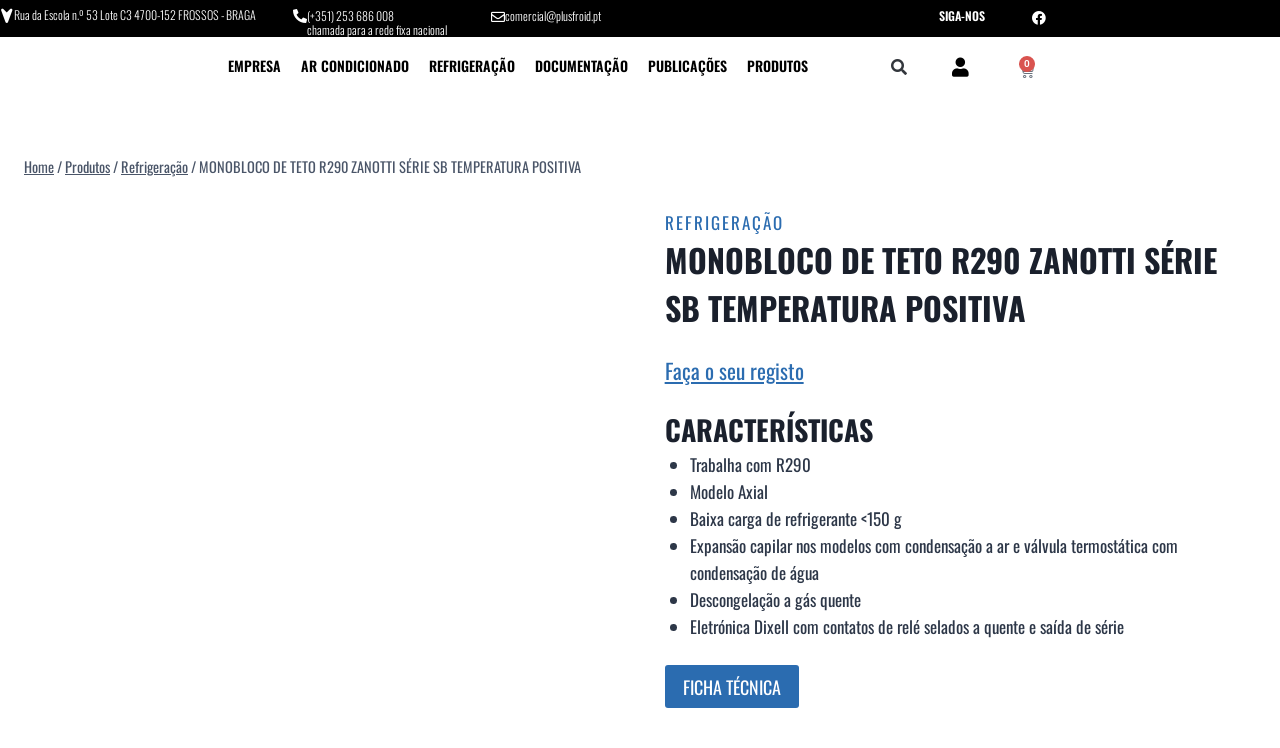

--- FILE ---
content_type: text/html; charset=UTF-8
request_url: https://plusfroid.pt/produto/monobloco-de-teto-r290-zanotti-serie-sb-temperatura-positiva-4/
body_size: 29731
content:
<!doctype html><html lang="pt-PT" class="no-js" itemtype="https://schema.org/IndividualProduct" itemscope><head><script data-no-optimize="1">var litespeed_docref=sessionStorage.getItem("litespeed_docref");litespeed_docref&&(Object.defineProperty(document,"referrer",{get:function(){return litespeed_docref}}),sessionStorage.removeItem("litespeed_docref"));</script> <meta charset="UTF-8"><meta name="viewport" content="width=device-width, initial-scale=1, minimum-scale=1"><meta name='robots' content='index, follow, max-image-preview:large, max-snippet:-1, max-video-preview:-1' /><title>MONOBLOCO DE TETO R290 ZANOTTI SÉRIE SB TEMPERATURA POSITIVA - Plusfroid - ARL Group</title><meta name="description" content="Monobloco de Teto R290 ZANOTTI Série SB de Temperatura Positiva - Modelo Axial. Trabalha com R290." /><link rel="canonical" href="https://plusfroid.pt/produto/monobloco-de-teto-r290-zanotti-serie-sb-temperatura-positiva-4/" /><meta property="og:locale" content="pt_PT" /><meta property="og:type" content="article" /><meta property="og:title" content="MONOBLOCO DE TETO R290 ZANOTTI SÉRIE SB TEMPERATURA POSITIVA - Plusfroid - ARL Group" /><meta property="og:description" content="Monobloco de Teto R290 ZANOTTI Série SB de Temperatura Positiva - Modelo Axial. Trabalha com R290." /><meta property="og:url" content="https://plusfroid.pt/produto/monobloco-de-teto-r290-zanotti-serie-sb-temperatura-positiva-4/" /><meta property="og:site_name" content="Plusfroid - ARL Group" /><meta property="article:publisher" content="https://www.facebook.com/plusfroid" /><meta property="article:modified_time" content="2023-05-24T08:02:49+00:00" /><meta property="og:image" content="https://plusfroid.pt/wp-content/uploads/2023/05/monobloco-teto-r290.jpg" /><meta property="og:image:width" content="2426" /><meta property="og:image:height" content="2118" /><meta property="og:image:type" content="image/jpeg" /><meta name="twitter:card" content="summary_large_image" /><meta name="twitter:label1" content="Tempo estimado de leitura" /><meta name="twitter:data1" content="1 minuto" /> <script type="application/ld+json" class="yoast-schema-graph">{"@context":"https://schema.org","@graph":[{"@type":"WebPage","@id":"https://plusfroid.pt/produto/monobloco-de-teto-r290-zanotti-serie-sb-temperatura-positiva-4/","url":"https://plusfroid.pt/produto/monobloco-de-teto-r290-zanotti-serie-sb-temperatura-positiva-4/","name":"MONOBLOCO DE TETO R290 ZANOTTI SÉRIE SB TEMPERATURA POSITIVA - Plusfroid - ARL Group","isPartOf":{"@id":"https://plusfroid.pt/#website"},"primaryImageOfPage":{"@id":"https://plusfroid.pt/produto/monobloco-de-teto-r290-zanotti-serie-sb-temperatura-positiva-4/#primaryimage"},"image":{"@id":"https://plusfroid.pt/produto/monobloco-de-teto-r290-zanotti-serie-sb-temperatura-positiva-4/#primaryimage"},"thumbnailUrl":"https://plusfroid.pt/wp-content/uploads/2023/05/monobloco-teto-r290.jpg","datePublished":"2023-05-24T07:53:57+00:00","dateModified":"2023-05-24T08:02:49+00:00","description":"Monobloco de Teto R290 ZANOTTI Série SB de Temperatura Positiva - Modelo Axial. Trabalha com R290.","breadcrumb":{"@id":"https://plusfroid.pt/produto/monobloco-de-teto-r290-zanotti-serie-sb-temperatura-positiva-4/#breadcrumb"},"inLanguage":"pt-PT","potentialAction":[{"@type":"ReadAction","target":["https://plusfroid.pt/produto/monobloco-de-teto-r290-zanotti-serie-sb-temperatura-positiva-4/"]}]},{"@type":"ImageObject","inLanguage":"pt-PT","@id":"https://plusfroid.pt/produto/monobloco-de-teto-r290-zanotti-serie-sb-temperatura-positiva-4/#primaryimage","url":"https://plusfroid.pt/wp-content/uploads/2023/05/monobloco-teto-r290.jpg","contentUrl":"https://plusfroid.pt/wp-content/uploads/2023/05/monobloco-teto-r290.jpg","width":2426,"height":2118},{"@type":"BreadcrumbList","@id":"https://plusfroid.pt/produto/monobloco-de-teto-r290-zanotti-serie-sb-temperatura-positiva-4/#breadcrumb","itemListElement":[{"@type":"ListItem","position":1,"name":"Início","item":"https://plusfroid.pt/"},{"@type":"ListItem","position":2,"name":"Produtos","item":"https://plusfroid.pt/produtos/"},{"@type":"ListItem","position":3,"name":"MONOBLOCO DE TETO R290 ZANOTTI SÉRIE SB TEMPERATURA POSITIVA"}]},{"@type":"WebSite","@id":"https://plusfroid.pt/#website","url":"https://plusfroid.pt/","name":"Plusfroid","description":"Refrigeração, Ar Condicionado, Ventilação e .....","publisher":{"@id":"https://plusfroid.pt/#organization"},"alternateName":"Plusfroid","potentialAction":[{"@type":"SearchAction","target":{"@type":"EntryPoint","urlTemplate":"https://plusfroid.pt/?s={search_term_string}"},"query-input":{"@type":"PropertyValueSpecification","valueRequired":true,"valueName":"search_term_string"}}],"inLanguage":"pt-PT"},{"@type":"Organization","@id":"https://plusfroid.pt/#organization","name":"Plusfroid","url":"https://plusfroid.pt/","logo":{"@type":"ImageObject","inLanguage":"pt-PT","@id":"https://plusfroid.pt/#/schema/logo/image/","url":"https://plusfroid.pt/wp-content/uploads/2023/01/cropped-Plusfroid.png","contentUrl":"https://plusfroid.pt/wp-content/uploads/2023/01/cropped-Plusfroid.png","width":200,"height":80,"caption":"Plusfroid"},"image":{"@id":"https://plusfroid.pt/#/schema/logo/image/"},"sameAs":["https://www.facebook.com/plusfroid"]}]}</script> <link rel='dns-prefetch' href='//www.googletagmanager.com' /><link rel="alternate" type="application/rss+xml" title="Plusfroid - ARL Group &raquo; Feed" href="https://plusfroid.pt/feed/" /><link rel="alternate" type="application/rss+xml" title="Plusfroid - ARL Group &raquo; Feed de comentários" href="https://plusfroid.pt/comments/feed/" /> <script type="litespeed/javascript">document.documentElement.classList.remove('no-js')</script> <link rel="alternate" title="oEmbed (JSON)" type="application/json+oembed" href="https://plusfroid.pt/wp-json/oembed/1.0/embed?url=https%3A%2F%2Fplusfroid.pt%2Fproduto%2Fmonobloco-de-teto-r290-zanotti-serie-sb-temperatura-positiva-4%2F" /><link rel="alternate" title="oEmbed (XML)" type="text/xml+oembed" href="https://plusfroid.pt/wp-json/oembed/1.0/embed?url=https%3A%2F%2Fplusfroid.pt%2Fproduto%2Fmonobloco-de-teto-r290-zanotti-serie-sb-temperatura-positiva-4%2F&#038;format=xml" /><style id='wp-img-auto-sizes-contain-inline-css'>img:is([sizes=auto i],[sizes^="auto," i]){contain-intrinsic-size:3000px 1500px}
/*# sourceURL=wp-img-auto-sizes-contain-inline-css */</style><link data-optimized="2" rel="stylesheet" href="https://plusfroid.pt/wp-content/litespeed/css/84883135f6d75e0ddc64638b809da0f0.css?ver=c9648" /><style id='classic-theme-styles-inline-css'>/*! This file is auto-generated */
.wp-block-button__link{color:#fff;background-color:#32373c;border-radius:9999px;box-shadow:none;text-decoration:none;padding:calc(.667em + 2px) calc(1.333em + 2px);font-size:1.125em}.wp-block-file__button{background:#32373c;color:#fff;text-decoration:none}
/*# sourceURL=/wp-includes/css/classic-themes.min.css */</style><style id='global-styles-inline-css'>:root{--wp--preset--aspect-ratio--square: 1;--wp--preset--aspect-ratio--4-3: 4/3;--wp--preset--aspect-ratio--3-4: 3/4;--wp--preset--aspect-ratio--3-2: 3/2;--wp--preset--aspect-ratio--2-3: 2/3;--wp--preset--aspect-ratio--16-9: 16/9;--wp--preset--aspect-ratio--9-16: 9/16;--wp--preset--color--black: #000000;--wp--preset--color--cyan-bluish-gray: #abb8c3;--wp--preset--color--white: #ffffff;--wp--preset--color--pale-pink: #f78da7;--wp--preset--color--vivid-red: #cf2e2e;--wp--preset--color--luminous-vivid-orange: #ff6900;--wp--preset--color--luminous-vivid-amber: #fcb900;--wp--preset--color--light-green-cyan: #7bdcb5;--wp--preset--color--vivid-green-cyan: #00d084;--wp--preset--color--pale-cyan-blue: #8ed1fc;--wp--preset--color--vivid-cyan-blue: #0693e3;--wp--preset--color--vivid-purple: #9b51e0;--wp--preset--color--theme-palette-1: var(--global-palette1);--wp--preset--color--theme-palette-2: var(--global-palette2);--wp--preset--color--theme-palette-3: var(--global-palette3);--wp--preset--color--theme-palette-4: var(--global-palette4);--wp--preset--color--theme-palette-5: var(--global-palette5);--wp--preset--color--theme-palette-6: var(--global-palette6);--wp--preset--color--theme-palette-7: var(--global-palette7);--wp--preset--color--theme-palette-8: var(--global-palette8);--wp--preset--color--theme-palette-9: var(--global-palette9);--wp--preset--color--theme-palette-10: var(--global-palette10);--wp--preset--color--theme-palette-11: var(--global-palette11);--wp--preset--color--theme-palette-12: var(--global-palette12);--wp--preset--color--theme-palette-13: var(--global-palette13);--wp--preset--color--theme-palette-14: var(--global-palette14);--wp--preset--color--theme-palette-15: var(--global-palette15);--wp--preset--gradient--vivid-cyan-blue-to-vivid-purple: linear-gradient(135deg,rgb(6,147,227) 0%,rgb(155,81,224) 100%);--wp--preset--gradient--light-green-cyan-to-vivid-green-cyan: linear-gradient(135deg,rgb(122,220,180) 0%,rgb(0,208,130) 100%);--wp--preset--gradient--luminous-vivid-amber-to-luminous-vivid-orange: linear-gradient(135deg,rgb(252,185,0) 0%,rgb(255,105,0) 100%);--wp--preset--gradient--luminous-vivid-orange-to-vivid-red: linear-gradient(135deg,rgb(255,105,0) 0%,rgb(207,46,46) 100%);--wp--preset--gradient--very-light-gray-to-cyan-bluish-gray: linear-gradient(135deg,rgb(238,238,238) 0%,rgb(169,184,195) 100%);--wp--preset--gradient--cool-to-warm-spectrum: linear-gradient(135deg,rgb(74,234,220) 0%,rgb(151,120,209) 20%,rgb(207,42,186) 40%,rgb(238,44,130) 60%,rgb(251,105,98) 80%,rgb(254,248,76) 100%);--wp--preset--gradient--blush-light-purple: linear-gradient(135deg,rgb(255,206,236) 0%,rgb(152,150,240) 100%);--wp--preset--gradient--blush-bordeaux: linear-gradient(135deg,rgb(254,205,165) 0%,rgb(254,45,45) 50%,rgb(107,0,62) 100%);--wp--preset--gradient--luminous-dusk: linear-gradient(135deg,rgb(255,203,112) 0%,rgb(199,81,192) 50%,rgb(65,88,208) 100%);--wp--preset--gradient--pale-ocean: linear-gradient(135deg,rgb(255,245,203) 0%,rgb(182,227,212) 50%,rgb(51,167,181) 100%);--wp--preset--gradient--electric-grass: linear-gradient(135deg,rgb(202,248,128) 0%,rgb(113,206,126) 100%);--wp--preset--gradient--midnight: linear-gradient(135deg,rgb(2,3,129) 0%,rgb(40,116,252) 100%);--wp--preset--font-size--small: var(--global-font-size-small);--wp--preset--font-size--medium: var(--global-font-size-medium);--wp--preset--font-size--large: var(--global-font-size-large);--wp--preset--font-size--x-large: 42px;--wp--preset--font-size--larger: var(--global-font-size-larger);--wp--preset--font-size--xxlarge: var(--global-font-size-xxlarge);--wp--preset--spacing--20: 0.44rem;--wp--preset--spacing--30: 0.67rem;--wp--preset--spacing--40: 1rem;--wp--preset--spacing--50: 1.5rem;--wp--preset--spacing--60: 2.25rem;--wp--preset--spacing--70: 3.38rem;--wp--preset--spacing--80: 5.06rem;--wp--preset--shadow--natural: 6px 6px 9px rgba(0, 0, 0, 0.2);--wp--preset--shadow--deep: 12px 12px 50px rgba(0, 0, 0, 0.4);--wp--preset--shadow--sharp: 6px 6px 0px rgba(0, 0, 0, 0.2);--wp--preset--shadow--outlined: 6px 6px 0px -3px rgb(255, 255, 255), 6px 6px rgb(0, 0, 0);--wp--preset--shadow--crisp: 6px 6px 0px rgb(0, 0, 0);}:where(.is-layout-flex){gap: 0.5em;}:where(.is-layout-grid){gap: 0.5em;}body .is-layout-flex{display: flex;}.is-layout-flex{flex-wrap: wrap;align-items: center;}.is-layout-flex > :is(*, div){margin: 0;}body .is-layout-grid{display: grid;}.is-layout-grid > :is(*, div){margin: 0;}:where(.wp-block-columns.is-layout-flex){gap: 2em;}:where(.wp-block-columns.is-layout-grid){gap: 2em;}:where(.wp-block-post-template.is-layout-flex){gap: 1.25em;}:where(.wp-block-post-template.is-layout-grid){gap: 1.25em;}.has-black-color{color: var(--wp--preset--color--black) !important;}.has-cyan-bluish-gray-color{color: var(--wp--preset--color--cyan-bluish-gray) !important;}.has-white-color{color: var(--wp--preset--color--white) !important;}.has-pale-pink-color{color: var(--wp--preset--color--pale-pink) !important;}.has-vivid-red-color{color: var(--wp--preset--color--vivid-red) !important;}.has-luminous-vivid-orange-color{color: var(--wp--preset--color--luminous-vivid-orange) !important;}.has-luminous-vivid-amber-color{color: var(--wp--preset--color--luminous-vivid-amber) !important;}.has-light-green-cyan-color{color: var(--wp--preset--color--light-green-cyan) !important;}.has-vivid-green-cyan-color{color: var(--wp--preset--color--vivid-green-cyan) !important;}.has-pale-cyan-blue-color{color: var(--wp--preset--color--pale-cyan-blue) !important;}.has-vivid-cyan-blue-color{color: var(--wp--preset--color--vivid-cyan-blue) !important;}.has-vivid-purple-color{color: var(--wp--preset--color--vivid-purple) !important;}.has-black-background-color{background-color: var(--wp--preset--color--black) !important;}.has-cyan-bluish-gray-background-color{background-color: var(--wp--preset--color--cyan-bluish-gray) !important;}.has-white-background-color{background-color: var(--wp--preset--color--white) !important;}.has-pale-pink-background-color{background-color: var(--wp--preset--color--pale-pink) !important;}.has-vivid-red-background-color{background-color: var(--wp--preset--color--vivid-red) !important;}.has-luminous-vivid-orange-background-color{background-color: var(--wp--preset--color--luminous-vivid-orange) !important;}.has-luminous-vivid-amber-background-color{background-color: var(--wp--preset--color--luminous-vivid-amber) !important;}.has-light-green-cyan-background-color{background-color: var(--wp--preset--color--light-green-cyan) !important;}.has-vivid-green-cyan-background-color{background-color: var(--wp--preset--color--vivid-green-cyan) !important;}.has-pale-cyan-blue-background-color{background-color: var(--wp--preset--color--pale-cyan-blue) !important;}.has-vivid-cyan-blue-background-color{background-color: var(--wp--preset--color--vivid-cyan-blue) !important;}.has-vivid-purple-background-color{background-color: var(--wp--preset--color--vivid-purple) !important;}.has-black-border-color{border-color: var(--wp--preset--color--black) !important;}.has-cyan-bluish-gray-border-color{border-color: var(--wp--preset--color--cyan-bluish-gray) !important;}.has-white-border-color{border-color: var(--wp--preset--color--white) !important;}.has-pale-pink-border-color{border-color: var(--wp--preset--color--pale-pink) !important;}.has-vivid-red-border-color{border-color: var(--wp--preset--color--vivid-red) !important;}.has-luminous-vivid-orange-border-color{border-color: var(--wp--preset--color--luminous-vivid-orange) !important;}.has-luminous-vivid-amber-border-color{border-color: var(--wp--preset--color--luminous-vivid-amber) !important;}.has-light-green-cyan-border-color{border-color: var(--wp--preset--color--light-green-cyan) !important;}.has-vivid-green-cyan-border-color{border-color: var(--wp--preset--color--vivid-green-cyan) !important;}.has-pale-cyan-blue-border-color{border-color: var(--wp--preset--color--pale-cyan-blue) !important;}.has-vivid-cyan-blue-border-color{border-color: var(--wp--preset--color--vivid-cyan-blue) !important;}.has-vivid-purple-border-color{border-color: var(--wp--preset--color--vivid-purple) !important;}.has-vivid-cyan-blue-to-vivid-purple-gradient-background{background: var(--wp--preset--gradient--vivid-cyan-blue-to-vivid-purple) !important;}.has-light-green-cyan-to-vivid-green-cyan-gradient-background{background: var(--wp--preset--gradient--light-green-cyan-to-vivid-green-cyan) !important;}.has-luminous-vivid-amber-to-luminous-vivid-orange-gradient-background{background: var(--wp--preset--gradient--luminous-vivid-amber-to-luminous-vivid-orange) !important;}.has-luminous-vivid-orange-to-vivid-red-gradient-background{background: var(--wp--preset--gradient--luminous-vivid-orange-to-vivid-red) !important;}.has-very-light-gray-to-cyan-bluish-gray-gradient-background{background: var(--wp--preset--gradient--very-light-gray-to-cyan-bluish-gray) !important;}.has-cool-to-warm-spectrum-gradient-background{background: var(--wp--preset--gradient--cool-to-warm-spectrum) !important;}.has-blush-light-purple-gradient-background{background: var(--wp--preset--gradient--blush-light-purple) !important;}.has-blush-bordeaux-gradient-background{background: var(--wp--preset--gradient--blush-bordeaux) !important;}.has-luminous-dusk-gradient-background{background: var(--wp--preset--gradient--luminous-dusk) !important;}.has-pale-ocean-gradient-background{background: var(--wp--preset--gradient--pale-ocean) !important;}.has-electric-grass-gradient-background{background: var(--wp--preset--gradient--electric-grass) !important;}.has-midnight-gradient-background{background: var(--wp--preset--gradient--midnight) !important;}.has-small-font-size{font-size: var(--wp--preset--font-size--small) !important;}.has-medium-font-size{font-size: var(--wp--preset--font-size--medium) !important;}.has-large-font-size{font-size: var(--wp--preset--font-size--large) !important;}.has-x-large-font-size{font-size: var(--wp--preset--font-size--x-large) !important;}
:where(.wp-block-post-template.is-layout-flex){gap: 1.25em;}:where(.wp-block-post-template.is-layout-grid){gap: 1.25em;}
:where(.wp-block-term-template.is-layout-flex){gap: 1.25em;}:where(.wp-block-term-template.is-layout-grid){gap: 1.25em;}
:where(.wp-block-columns.is-layout-flex){gap: 2em;}:where(.wp-block-columns.is-layout-grid){gap: 2em;}
:root :where(.wp-block-pullquote){font-size: 1.5em;line-height: 1.6;}
/*# sourceURL=global-styles-inline-css */</style><style id='woocommerce-inline-inline-css'>.woocommerce form .form-row .required { visibility: visible; }
/*# sourceURL=woocommerce-inline-inline-css */</style><style id='kadence-global-inline-css'>/* Kadence Base CSS */
:root{--global-palette1:#2B6CB0;--global-palette2:#215387;--global-palette3:#1A202C;--global-palette4:#2D3748;--global-palette5:#4A5568;--global-palette6:#718096;--global-palette7:#EDF2F7;--global-palette8:#F7FAFC;--global-palette9:#ffffff;--global-palette10:oklch(from var(--global-palette1) calc(l + 0.10 * (1 - l)) calc(c * 1.00) calc(h + 180) / 100%);--global-palette11:#13612e;--global-palette12:#1159af;--global-palette13:#b82105;--global-palette14:#f7630c;--global-palette15:#f5a524;--global-palette9rgb:255, 255, 255;--global-palette-highlight:var(--global-palette1);--global-palette-highlight-alt:var(--global-palette2);--global-palette-highlight-alt2:var(--global-palette9);--global-palette-btn-bg:var(--global-palette1);--global-palette-btn-bg-hover:var(--global-palette2);--global-palette-btn:var(--global-palette9);--global-palette-btn-hover:var(--global-palette9);--global-palette-btn-sec-bg:var(--global-palette7);--global-palette-btn-sec-bg-hover:var(--global-palette2);--global-palette-btn-sec:var(--global-palette3);--global-palette-btn-sec-hover:var(--global-palette9);--global-body-font-family:Oswald, sans-serif;--global-heading-font-family:Oswald, sans-serif;--global-primary-nav-font-family:inherit;--global-fallback-font:sans-serif;--global-display-fallback-font:sans-serif;--global-content-width:1290px;--global-content-wide-width:calc(1290px + 230px);--global-content-narrow-width:842px;--global-content-edge-padding:1.5rem;--global-content-boxed-padding:2rem;--global-calc-content-width:calc(1290px - var(--global-content-edge-padding) - var(--global-content-edge-padding) );--wp--style--global--content-size:var(--global-calc-content-width);}.wp-site-blocks{--global-vw:calc( 100vw - ( 0.5 * var(--scrollbar-offset)));}:root body.kadence-elementor-colors{--e-global-color-kadence1:var(--global-palette1);--e-global-color-kadence2:var(--global-palette2);--e-global-color-kadence3:var(--global-palette3);--e-global-color-kadence4:var(--global-palette4);--e-global-color-kadence5:var(--global-palette5);--e-global-color-kadence6:var(--global-palette6);--e-global-color-kadence7:var(--global-palette7);--e-global-color-kadence8:var(--global-palette8);--e-global-color-kadence9:var(--global-palette9);--e-global-color-kadence10:var(--global-palette10);--e-global-color-kadence11:var(--global-palette11);--e-global-color-kadence12:var(--global-palette12);--e-global-color-kadence13:var(--global-palette13);--e-global-color-kadence14:var(--global-palette14);--e-global-color-kadence15:var(--global-palette15);}body{background:var(--global-palette9);}body, input, select, optgroup, textarea{font-style:normal;font-weight:normal;font-size:17px;line-height:1.6;font-family:var(--global-body-font-family);color:var(--global-palette4);}.content-bg, body.content-style-unboxed .site{background:var(--global-palette9);}h1,h2,h3,h4,h5,h6{font-family:var(--global-heading-font-family);}h1{font-weight:700;font-size:32px;line-height:1.5;color:var(--global-palette3);}h2{font-weight:700;font-size:28px;line-height:1.5;color:var(--global-palette3);}h3{font-weight:700;font-size:24px;line-height:1.5;color:var(--global-palette3);}h4{font-weight:700;font-size:22px;line-height:1.5;color:var(--global-palette4);}h5{font-weight:700;font-size:20px;line-height:1.5;color:var(--global-palette4);}h6{font-weight:700;font-size:18px;line-height:1.5;color:var(--global-palette5);}.entry-hero .kadence-breadcrumbs{max-width:1290px;}.site-container, .site-header-row-layout-contained, .site-footer-row-layout-contained, .entry-hero-layout-contained, .comments-area, .alignfull > .wp-block-cover__inner-container, .alignwide > .wp-block-cover__inner-container{max-width:var(--global-content-width);}.content-width-narrow .content-container.site-container, .content-width-narrow .hero-container.site-container{max-width:var(--global-content-narrow-width);}@media all and (min-width: 1520px){.wp-site-blocks .content-container  .alignwide{margin-left:-115px;margin-right:-115px;width:unset;max-width:unset;}}@media all and (min-width: 1102px){.content-width-narrow .wp-site-blocks .content-container .alignwide{margin-left:-130px;margin-right:-130px;width:unset;max-width:unset;}}.content-style-boxed .wp-site-blocks .entry-content .alignwide{margin-left:calc( -1 * var( --global-content-boxed-padding ) );margin-right:calc( -1 * var( --global-content-boxed-padding ) );}.content-area{margin-top:5rem;margin-bottom:5rem;}@media all and (max-width: 1024px){.content-area{margin-top:3rem;margin-bottom:3rem;}}@media all and (max-width: 767px){.content-area{margin-top:2rem;margin-bottom:2rem;}}@media all and (max-width: 1024px){:root{--global-content-boxed-padding:2rem;}}@media all and (max-width: 767px){:root{--global-content-boxed-padding:1.5rem;}}.entry-content-wrap{padding:2rem;}@media all and (max-width: 1024px){.entry-content-wrap{padding:2rem;}}@media all and (max-width: 767px){.entry-content-wrap{padding:1.5rem;}}.entry.single-entry{box-shadow:0px 15px 15px -10px rgba(0,0,0,0.05);}.entry.loop-entry{box-shadow:0px 15px 15px -10px rgba(0,0,0,0.05);}.loop-entry .entry-content-wrap{padding:2rem;}@media all and (max-width: 1024px){.loop-entry .entry-content-wrap{padding:2rem;}}@media all and (max-width: 767px){.loop-entry .entry-content-wrap{padding:1.5rem;}}button, .button, .wp-block-button__link, input[type="button"], input[type="reset"], input[type="submit"], .fl-button, .elementor-button-wrapper .elementor-button, .wc-block-components-checkout-place-order-button, .wc-block-cart__submit{box-shadow:0px 0px 0px -7px rgba(0,0,0,0);}button:hover, button:focus, button:active, .button:hover, .button:focus, .button:active, .wp-block-button__link:hover, .wp-block-button__link:focus, .wp-block-button__link:active, input[type="button"]:hover, input[type="button"]:focus, input[type="button"]:active, input[type="reset"]:hover, input[type="reset"]:focus, input[type="reset"]:active, input[type="submit"]:hover, input[type="submit"]:focus, input[type="submit"]:active, .elementor-button-wrapper .elementor-button:hover, .elementor-button-wrapper .elementor-button:focus, .elementor-button-wrapper .elementor-button:active, .wc-block-cart__submit:hover{box-shadow:0px 15px 25px -7px rgba(0,0,0,0.1);}.kb-button.kb-btn-global-outline.kb-btn-global-inherit{padding-top:calc(px - 2px);padding-right:calc(px - 2px);padding-bottom:calc(px - 2px);padding-left:calc(px - 2px);}@media all and (min-width: 1025px){.transparent-header .entry-hero .entry-hero-container-inner{padding-top:80px;}}@media all and (max-width: 1024px){.mobile-transparent-header .entry-hero .entry-hero-container-inner{padding-top:80px;}}@media all and (max-width: 767px){.mobile-transparent-header .entry-hero .entry-hero-container-inner{padding-top:80px;}}
/* Kadence Header CSS */
@media all and (max-width: 1024px){.mobile-transparent-header #masthead{position:absolute;left:0px;right:0px;z-index:100;}.kadence-scrollbar-fixer.mobile-transparent-header #masthead{right:var(--scrollbar-offset,0);}.mobile-transparent-header #masthead, .mobile-transparent-header .site-top-header-wrap .site-header-row-container-inner, .mobile-transparent-header .site-main-header-wrap .site-header-row-container-inner, .mobile-transparent-header .site-bottom-header-wrap .site-header-row-container-inner{background:transparent;}.site-header-row-tablet-layout-fullwidth, .site-header-row-tablet-layout-standard{padding:0px;}}@media all and (min-width: 1025px){.transparent-header #masthead{position:absolute;left:0px;right:0px;z-index:100;}.transparent-header.kadence-scrollbar-fixer #masthead{right:var(--scrollbar-offset,0);}.transparent-header #masthead, .transparent-header .site-top-header-wrap .site-header-row-container-inner, .transparent-header .site-main-header-wrap .site-header-row-container-inner, .transparent-header .site-bottom-header-wrap .site-header-row-container-inner{background:transparent;}}.site-branding a.brand img{max-width:200px;}.site-branding a.brand img.svg-logo-image{width:200px;}.site-branding{padding:0px 0px 0px 0px;}#masthead, #masthead .kadence-sticky-header.item-is-fixed:not(.item-at-start):not(.site-header-row-container):not(.site-main-header-wrap), #masthead .kadence-sticky-header.item-is-fixed:not(.item-at-start) > .site-header-row-container-inner{background:#ffffff;}.site-main-header-inner-wrap{min-height:80px;}.header-navigation[class*="header-navigation-style-underline"] .header-menu-container.primary-menu-container>ul>li>a:after{width:calc( 100% - 1.2em);}.main-navigation .primary-menu-container > ul > li.menu-item > a{padding-left:calc(1.2em / 2);padding-right:calc(1.2em / 2);padding-top:0.6em;padding-bottom:0.6em;color:var(--global-palette5);}.main-navigation .primary-menu-container > ul > li.menu-item .dropdown-nav-special-toggle{right:calc(1.2em / 2);}.main-navigation .primary-menu-container > ul > li.menu-item > a:hover{color:var(--global-palette-highlight);}.main-navigation .primary-menu-container > ul > li.menu-item.current-menu-item > a{color:var(--global-palette3);}.header-navigation .header-menu-container ul ul.sub-menu, .header-navigation .header-menu-container ul ul.submenu{background:var(--global-palette3);box-shadow:0px 2px 13px 0px rgba(0,0,0,0.1);}.header-navigation .header-menu-container ul ul li.menu-item, .header-menu-container ul.menu > li.kadence-menu-mega-enabled > ul > li.menu-item > a{border-bottom:1px solid rgba(255,255,255,0.1);border-radius:0px 0px 0px 0px;}.header-navigation .header-menu-container ul ul li.menu-item > a{width:200px;padding-top:1em;padding-bottom:1em;color:var(--global-palette8);font-size:12px;}.header-navigation .header-menu-container ul ul li.menu-item > a:hover{color:var(--global-palette9);background:var(--global-palette4);border-radius:0px 0px 0px 0px;}.header-navigation .header-menu-container ul ul li.menu-item.current-menu-item > a{color:var(--global-palette9);background:var(--global-palette4);border-radius:0px 0px 0px 0px;}.mobile-toggle-open-container .menu-toggle-open, .mobile-toggle-open-container .menu-toggle-open:focus{color:var(--global-palette5);padding:0.4em 0.6em 0.4em 0.6em;font-size:14px;}.mobile-toggle-open-container .menu-toggle-open.menu-toggle-style-bordered{border:1px solid currentColor;}.mobile-toggle-open-container .menu-toggle-open .menu-toggle-icon{font-size:20px;}.mobile-toggle-open-container .menu-toggle-open:hover, .mobile-toggle-open-container .menu-toggle-open:focus-visible{color:var(--global-palette-highlight);}.mobile-navigation ul li{font-size:14px;}.mobile-navigation ul li a{padding-top:1em;padding-bottom:1em;}.mobile-navigation ul li > a, .mobile-navigation ul li.menu-item-has-children > .drawer-nav-drop-wrap{color:var(--global-palette8);}.mobile-navigation ul li.current-menu-item > a, .mobile-navigation ul li.current-menu-item.menu-item-has-children > .drawer-nav-drop-wrap{color:var(--global-palette-highlight);}.mobile-navigation ul li.menu-item-has-children .drawer-nav-drop-wrap, .mobile-navigation ul li:not(.menu-item-has-children) a{border-bottom:1px solid rgba(255,255,255,0.1);}.mobile-navigation:not(.drawer-navigation-parent-toggle-true) ul li.menu-item-has-children .drawer-nav-drop-wrap button{border-left:1px solid rgba(255,255,255,0.1);}#mobile-drawer .drawer-header .drawer-toggle{padding:0.6em 0.15em 0.6em 0.15em;font-size:24px;}
/* Kadence Footer CSS */
.site-bottom-footer-inner-wrap{padding-top:30px;padding-bottom:30px;grid-column-gap:30px;}.site-bottom-footer-inner-wrap .widget{margin-bottom:30px;}.site-bottom-footer-inner-wrap .site-footer-section:not(:last-child):after{right:calc(-30px / 2);}
/* Kadence Woo CSS */
.entry-hero.product-hero-section .entry-header{min-height:200px;}.product-title .single-category{font-weight:700;font-size:32px;line-height:1.5;color:var(--global-palette3);}.wp-site-blocks .product-hero-section .extra-title{font-weight:700;font-size:32px;line-height:1.5;}.woocommerce ul.products.woo-archive-btn-button .product-action-wrap .button:not(.kb-button), .woocommerce ul.products li.woo-archive-btn-button .button:not(.kb-button), .wc-block-grid__product.woo-archive-btn-button .product-details .wc-block-grid__product-add-to-cart .wp-block-button__link{border:2px none transparent;box-shadow:0px 0px 0px 0px rgba(0,0,0,0.0);}.woocommerce ul.products.woo-archive-btn-button .product-action-wrap .button:not(.kb-button):hover, .woocommerce ul.products li.woo-archive-btn-button .button:not(.kb-button):hover, .wc-block-grid__product.woo-archive-btn-button .product-details .wc-block-grid__product-add-to-cart .wp-block-button__link:hover{box-shadow:0px 0px 0px 0px rgba(0,0,0,0);}
/*# sourceURL=kadence-global-inline-css */</style><script id="woocommerce-google-analytics-integration-gtag-js-after" type="litespeed/javascript">window.dataLayer=window.dataLayer||[];function gtag(){dataLayer.push(arguments)}
for(const mode of[{"analytics_storage":"denied","ad_storage":"denied","ad_user_data":"denied","ad_personalization":"denied","region":["AT","BE","BG","HR","CY","CZ","DK","EE","FI","FR","DE","GR","HU","IS","IE","IT","LV","LI","LT","LU","MT","NL","NO","PL","PT","RO","SK","SI","ES","SE","GB","CH"]}]||[]){gtag("consent","default",{"wait_for_update":500,...mode})}
gtag("js",new Date());gtag("set","developer_id.dOGY3NW",!0);gtag("config","G-Z6ZCMWNNTQ",{"track_404":!0,"allow_google_signals":!0,"logged_in":!1,"linker":{"domains":[],"allow_incoming":!1},"custom_map":{"dimension1":"logged_in"}})</script> <script type="litespeed/javascript" data-src="https://plusfroid.pt/wp-includes/js/jquery/jquery.min.js" id="jquery-core-js"></script> <script id="wc-add-to-cart-js-extra" type="litespeed/javascript">var wc_add_to_cart_params={"ajax_url":"/wp-admin/admin-ajax.php","wc_ajax_url":"/?wc-ajax=%%endpoint%%","i18n_view_cart":"Ver carrinho","cart_url":"https://plusfroid.pt/carrinho/","is_cart":"","cart_redirect_after_add":"yes"}</script> <script id="wc-single-product-js-extra" type="litespeed/javascript">var wc_single_product_params={"i18n_required_rating_text":"Seleccione uma classifica\u00e7\u00e3o","i18n_rating_options":["1 of 5 stars","2 of 5 stars","3 of 5 stars","4 of 5 stars","5 of 5 stars"],"i18n_product_gallery_trigger_text":"View full-screen image gallery","review_rating_required":"yes","flexslider":{"rtl":!1,"animation":"slide","smoothHeight":!0,"directionNav":!1,"controlNav":"thumbnails","slideshow":!1,"animationSpeed":500,"animationLoop":!1,"allowOneSlide":!1},"zoom_enabled":"1","zoom_options":[],"photoswipe_enabled":"1","photoswipe_options":{"shareEl":!1,"closeOnScroll":!1,"history":!1,"hideAnimationDuration":0,"showAnimationDuration":0},"flexslider_enabled":"1"}</script> <script id="woocommerce-js-extra" type="litespeed/javascript">var woocommerce_params={"ajax_url":"/wp-admin/admin-ajax.php","wc_ajax_url":"/?wc-ajax=%%endpoint%%","i18n_password_show":"Show password","i18n_password_hide":"Hide password"}</script> <script id="wc-cart-fragments-js-extra" type="litespeed/javascript">var wc_cart_fragments_params={"ajax_url":"/wp-admin/admin-ajax.php","wc_ajax_url":"/?wc-ajax=%%endpoint%%","cart_hash_key":"wc_cart_hash_10b4d850e732000c88867df9a9b2c44c","fragment_name":"wc_fragments_10b4d850e732000c88867df9a9b2c44c","request_timeout":"5000"}</script> <link rel="https://api.w.org/" href="https://plusfroid.pt/wp-json/" /><link rel="alternate" title="JSON" type="application/json" href="https://plusfroid.pt/wp-json/wp/v2/product/4436" /><link rel="EditURI" type="application/rsd+xml" title="RSD" href="https://plusfroid.pt/xmlrpc.php?rsd" /><meta name="generator" content="WordPress 6.9" /><meta name="generator" content="WooCommerce 10.4.3" /><link rel='shortlink' href='https://plusfroid.pt/?p=4436' /><style>.cmplz-hidden {
					display: none !important;
				}</style><noscript><style>.woocommerce-product-gallery{ opacity: 1 !important; }</style></noscript><meta name="generator" content="Elementor 3.34.1; features: additional_custom_breakpoints; settings: css_print_method-external, google_font-enabled, font_display-swap"><style>.e-con.e-parent:nth-of-type(n+4):not(.e-lazyloaded):not(.e-no-lazyload),
				.e-con.e-parent:nth-of-type(n+4):not(.e-lazyloaded):not(.e-no-lazyload) * {
					background-image: none !important;
				}
				@media screen and (max-height: 1024px) {
					.e-con.e-parent:nth-of-type(n+3):not(.e-lazyloaded):not(.e-no-lazyload),
					.e-con.e-parent:nth-of-type(n+3):not(.e-lazyloaded):not(.e-no-lazyload) * {
						background-image: none !important;
					}
				}
				@media screen and (max-height: 640px) {
					.e-con.e-parent:nth-of-type(n+2):not(.e-lazyloaded):not(.e-no-lazyload),
					.e-con.e-parent:nth-of-type(n+2):not(.e-lazyloaded):not(.e-no-lazyload) * {
						background-image: none !important;
					}
				}</style><link rel="icon" href="https://plusfroid.pt/wp-content/uploads/2026/01/Logo-Plusfroid_ARL-Group_png-1-1-32x32.png" sizes="32x32" /><link rel="icon" href="https://plusfroid.pt/wp-content/uploads/2026/01/Logo-Plusfroid_ARL-Group_png-1-1.png" sizes="192x192" /><link rel="apple-touch-icon" href="https://plusfroid.pt/wp-content/uploads/2026/01/Logo-Plusfroid_ARL-Group_png-1-1.png" /><meta name="msapplication-TileImage" content="https://plusfroid.pt/wp-content/uploads/2026/01/Logo-Plusfroid_ARL-Group_png-1-1.png" /><style id="wp-custom-css">/* Checkout page */

.woocommerce-cart #payment ul.payment_methods, .woocommerce-checkout #payment ul.payment_methods, #add_payment_method #payment ul.payment_method {
	background-color: #EDF2F7;
}

.woocommerce-cart #payment div.payment_box, .woocommerce-checkout #payment div.payment_box, #add_payment_method #payment div.payment_box {
	padding: 8px 15px;
}

#order_review_heading {
			display: none;
}

.woocommerce-checkout-review-order-table {
	display:none;
}

.elementor-nav-menu {
	cursor: pointer;
}

div.woocommerce-product-gallery.woocommerce-product-gallery--with-images.woocommerce-product-gallery--columns-4.images.gallery-has-thumbnails {
	height:100% !important;
}</style><noscript><style id="rocket-lazyload-nojs-css">.rll-youtube-player, [data-lazy-src]{display:none !important;}</style></noscript></head><body data-cmplz=1 class="wp-singular product-template-default single single-product postid-4436 wp-custom-logo wp-embed-responsive wp-theme-kadence wp-child-theme-kadence-child theme-kadence woocommerce woocommerce-page woocommerce-no-js footer-on-bottom hide-focus-outline link-style-standard content-title-style-normal content-width-normal content-style-unboxed content-vertical-padding-show non-transparent-header mobile-non-transparent-header kadence-elementor-colors product-tab-style-normal product-variation-style-horizontal kadence-cart-button-medium-large elementor-default elementor-kit-8"><div id="wrapper" class="site wp-site-blocks">
<a class="skip-link screen-reader-text scroll-ignore" href="#main">Skip to content</a><div data-elementor-type="header" data-elementor-id="520" class="elementor elementor-520 elementor-location-header" data-elementor-post-type="elementor_library"><section class="elementor-section elementor-top-section elementor-element elementor-element-59eb759 elementor-section-boxed elementor-section-height-default elementor-section-height-default" data-id="59eb759" data-element_type="section" data-settings="{&quot;background_background&quot;:&quot;classic&quot;}"><div class="elementor-container elementor-column-gap-default"><div class="elementor-column elementor-col-20 elementor-top-column elementor-element elementor-element-e5de6b3" data-id="e5de6b3" data-element_type="column"><div class="elementor-widget-wrap elementor-element-populated"><div class="elementor-element elementor-element-102204a elementor-position-inline-start elementor-mobile-position-inline-start elementor-view-default elementor-widget elementor-widget-icon-box" data-id="102204a" data-element_type="widget" data-widget_type="icon-box.default"><div class="elementor-widget-container"><div class="elementor-icon-box-wrapper"><div class="elementor-icon-box-icon">
<a href="https://goo.gl/maps/WNCTzFP1YkBRshKg9?coh=178572&#038;entry=tt" target="_blank" class="elementor-icon" tabindex="-1">
<i aria-hidden="true" class="fas fa-location-arrow"></i>				</a></div><div class="elementor-icon-box-content"><p class="elementor-icon-box-description">
<a style="color:#ffffff" href="https://goo.gl/maps/WNCTzFP1YkBRshKg9?coh=178572&amp;entry=tt">Rua da Escola n.º 53 Lote C3
4700-152 FROSSOS - BRAGA </a></p></div></div></div></div></div></div><div class="elementor-column elementor-col-20 elementor-top-column elementor-element elementor-element-5b235e4" data-id="5b235e4" data-element_type="column"><div class="elementor-widget-wrap elementor-element-populated"><div class="elementor-element elementor-element-4bf24ee elementor-position-inline-start elementor-mobile-position-inline-start elementor-view-default elementor-widget elementor-widget-icon-box" data-id="4bf24ee" data-element_type="widget" data-widget_type="icon-box.default"><div class="elementor-widget-container"><div class="elementor-icon-box-wrapper"><div class="elementor-icon-box-icon">
<span  class="elementor-icon">
<i aria-hidden="true" class="fas fa-phone-alt"></i>				</span></div><div class="elementor-icon-box-content"><p class="elementor-icon-box-description">
<a href="tel:(+351) 253 686 008" style="color:#ffffff">(+351) 253 686 008</a><br>chamada para a rede fixa nacional</p></div></div></div></div></div></div><div class="elementor-column elementor-col-20 elementor-top-column elementor-element elementor-element-1a9471b" data-id="1a9471b" data-element_type="column"><div class="elementor-widget-wrap elementor-element-populated"><div class="elementor-element elementor-element-b03f4ed elementor-position-inline-start elementor-mobile-position-inline-start elementor-view-default elementor-widget elementor-widget-icon-box" data-id="b03f4ed" data-element_type="widget" data-widget_type="icon-box.default"><div class="elementor-widget-container"><div class="elementor-icon-box-wrapper"><div class="elementor-icon-box-icon">
<span  class="elementor-icon">
<i aria-hidden="true" class="far fa-envelope"></i>				</span></div><div class="elementor-icon-box-content"><p class="elementor-icon-box-description">
<a href="mailto:comercial@plusfroid.pt" style="color:#ffffff">comercial@plusfroid.pt</a></p></div></div></div></div></div></div><div class="elementor-column elementor-col-20 elementor-top-column elementor-element elementor-element-48e9fc4" data-id="48e9fc4" data-element_type="column"><div class="elementor-widget-wrap elementor-element-populated"><div class="elementor-element elementor-element-faab2b9 elementor-widget elementor-widget-heading" data-id="faab2b9" data-element_type="widget" data-widget_type="heading.default"><div class="elementor-widget-container"><h1 class="elementor-heading-title elementor-size-small">Siga-nos</h1></div></div></div></div><div class="elementor-column elementor-col-20 elementor-top-column elementor-element elementor-element-63d2db8" data-id="63d2db8" data-element_type="column"><div class="elementor-widget-wrap elementor-element-populated"><div class="elementor-element elementor-element-72a73ba elementor-shape-circle e-grid-align-left e-grid-align-tablet-center e-grid-align-mobile-left elementor-grid-0 elementor-widget elementor-widget-social-icons" data-id="72a73ba" data-element_type="widget" data-widget_type="social-icons.default"><div class="elementor-widget-container"><div class="elementor-social-icons-wrapper elementor-grid">
<span class="elementor-grid-item">
<a class="elementor-icon elementor-social-icon elementor-social-icon-facebook elementor-repeater-item-c728111" href="https://www.facebook.com/plusfroid" target="_blank">
<span class="elementor-screen-only">Facebook</span>
<i aria-hidden="true" class="fab fa-facebook"></i>					</a>
</span></div></div></div></div></div></div></section><section class="elementor-section elementor-top-section elementor-element elementor-element-1471557 elementor-section-boxed elementor-section-height-default elementor-section-height-default" data-id="1471557" data-element_type="section"><div class="elementor-container elementor-column-gap-default"><div class="elementor-column elementor-col-16 elementor-top-column elementor-element elementor-element-589ad19" data-id="589ad19" data-element_type="column"><div class="elementor-widget-wrap elementor-element-populated"><div class="elementor-element elementor-element-12e0198 elementor-widget elementor-widget-theme-site-logo elementor-widget-image" data-id="12e0198" data-element_type="widget" data-widget_type="theme-site-logo.default"><div class="elementor-widget-container">
<a href="https://plusfroid.pt">
<img width="370" height="131" src="data:image/svg+xml,%3Csvg%20xmlns='http://www.w3.org/2000/svg'%20viewBox='0%200%20370%20131'%3E%3C/svg%3E" class="attachment-full size-full wp-image-6876" alt="" data-lazy-srcset="https://plusfroid.pt/wp-content/uploads/2026/01/cropped-Logo-Plusfroid_ARL-Group_png-1-1.png 370w, https://plusfroid.pt/wp-content/uploads/2026/01/cropped-Logo-Plusfroid_ARL-Group_png-1-1-300x106.png 300w" data-lazy-sizes="(max-width: 370px) 100vw, 370px" data-lazy-src="https://plusfroid.pt/wp-content/uploads/2026/01/cropped-Logo-Plusfroid_ARL-Group_png-1-1.png" /><noscript><img width="370" height="131" src="https://plusfroid.pt/wp-content/uploads/2026/01/cropped-Logo-Plusfroid_ARL-Group_png-1-1.png" class="attachment-full size-full wp-image-6876" alt="" srcset="https://plusfroid.pt/wp-content/uploads/2026/01/cropped-Logo-Plusfroid_ARL-Group_png-1-1.png 370w, https://plusfroid.pt/wp-content/uploads/2026/01/cropped-Logo-Plusfroid_ARL-Group_png-1-1-300x106.png 300w" sizes="(max-width: 370px) 100vw, 370px" /></noscript>				</a></div></div></div></div><div class="elementor-column elementor-col-16 elementor-top-column elementor-element elementor-element-5f9e846" data-id="5f9e846" data-element_type="column"><div class="elementor-widget-wrap elementor-element-populated"><div class="elementor-element elementor-element-c3285bd elementor-nav-menu--stretch elementor-nav-menu__align-center elementor-nav-menu--dropdown-tablet elementor-nav-menu__text-align-aside elementor-nav-menu--toggle elementor-nav-menu--burger elementor-widget elementor-widget-nav-menu" data-id="c3285bd" data-element_type="widget" data-settings="{&quot;full_width&quot;:&quot;stretch&quot;,&quot;submenu_icon&quot;:{&quot;value&quot;:&quot;&lt;i class=\&quot;\&quot;&gt;&lt;\/i&gt;&quot;,&quot;library&quot;:&quot;&quot;},&quot;layout&quot;:&quot;horizontal&quot;,&quot;toggle&quot;:&quot;burger&quot;}" data-widget_type="nav-menu.default"><div class="elementor-widget-container"><nav aria-label="Menu" class="elementor-nav-menu--main elementor-nav-menu__container elementor-nav-menu--layout-horizontal e--pointer-underline e--animation-fade"><ul id="menu-1-c3285bd" class="elementor-nav-menu"><li class="menu-item menu-item-type-custom menu-item-object-custom menu-item-has-children menu-item-313"><a href="#" class="elementor-item elementor-item-anchor">Empresa</a><ul class="sub-menu elementor-nav-menu--dropdown"><li class="menu-item menu-item-type-post_type menu-item-object-page menu-item-346"><a href="https://plusfroid.pt/empresa/" class="elementor-sub-item">Quem Somos</a></li><li class="menu-item menu-item-type-post_type menu-item-object-page menu-item-325"><a href="https://plusfroid.pt/novas-instalacoes-plusfroid/" class="elementor-sub-item">Novas instalações plusfroid</a></li><li class="menu-item menu-item-type-post_type menu-item-object-page menu-item-382"><a href="https://plusfroid.pt/eventos/" class="elementor-sub-item">Eventos</a></li></ul></li><li class="menu-item menu-item-type-custom menu-item-object-custom menu-item-has-children menu-item-246"><a href="https://plusfroid.pt/categoria-produto/ar-condicionado/" class="elementor-item">Ar Condicionado</a><ul class="sub-menu elementor-nav-menu--dropdown"><li class="menu-item menu-item-type-post_type menu-item-object-page menu-item-247"><a href="https://plusfroid.pt/samsung/" class="elementor-sub-item">Samsung</a></li><li class="menu-item menu-item-type-post_type menu-item-object-page menu-item-255"><a href="https://plusfroid.pt/hisense/" class="elementor-sub-item">Hisense</a></li><li class="menu-item menu-item-type-post_type menu-item-object-page menu-item-309"><a href="https://plusfroid.pt/tubo-de-cobre-frigotec/" class="elementor-sub-item">Tubo de cobre frigotec</a></li><li class="menu-item menu-item-type-post_type menu-item-object-page menu-item-310"><a href="https://plusfroid.pt/gas-freon-r32/" class="elementor-sub-item">Gás Freon R32</a></li></ul></li><li class="menu-item menu-item-type-custom menu-item-object-custom menu-item-has-children menu-item-314"><a href="https://plusfroid.pt/categoria-produto/refrigeracao/" class="elementor-item">Refrigeração</a><ul class="sub-menu elementor-nav-menu--dropdown"><li class="menu-item menu-item-type-post_type menu-item-object-page menu-item-1314"><a href="https://plusfroid.pt/tubo-de-cobre-para-refrigeracao-isolado-e-nu/" class="elementor-sub-item">TUBO DE COBRE PARA REFRIGERAÇÃO</a></li><li class="menu-item menu-item-type-post_type menu-item-object-page menu-item-1359"><a href="https://plusfroid.pt/cobre-k65/" class="elementor-sub-item">COBRE K65</a></li><li class="menu-item menu-item-type-post_type menu-item-object-page menu-item-1325"><a href="https://plusfroid.pt/isolamento-armaflex/" class="elementor-sub-item">ISOLAMENTO ARMAFLEX</a></li><li class="menu-item menu-item-type-post_type menu-item-object-page menu-item-1369"><a href="https://plusfroid.pt/monoblocos-zanotti/" class="elementor-sub-item">MONOBLOCOS ZANOTTI</a></li><li class="menu-item menu-item-type-post_type menu-item-object-page menu-item-1376"><a href="https://plusfroid.pt/camaras-frigorificas-kide/" class="elementor-sub-item">Câmaras Frigoríficas Kide</a></li><li class="menu-item menu-item-type-post_type menu-item-object-page menu-item-1303"><a href="https://plusfroid.pt/freon-gases-fluorados/" class="elementor-sub-item">FREON – GASES FLUORADOS</a></li><li class="menu-item menu-item-type-post_type menu-item-object-page menu-item-1352"><a href="https://plusfroid.pt/sistema-b-maxipro/" class="elementor-sub-item">SISTEMA >B< MAXIPRO</a></li><li class="menu-item menu-item-type-post_type menu-item-object-page menu-item-1333"><a href="https://plusfroid.pt/idnext-eliwell/" class="elementor-sub-item">IDNEXT ELIWELL</a></li><li class="menu-item menu-item-type-post_type menu-item-object-page menu-item-1346"><a href="https://plusfroid.pt/compressores-dorin-e-bock-pecas/" class="elementor-sub-item">COMPRESSORES DORIN E BOCK (PEÇAS)</a></li><li class="menu-item menu-item-type-post_type menu-item-object-page menu-item-1340"><a href="https://plusfroid.pt/compressores-scroll-panasonic/" class="elementor-sub-item">COMPRESSORES SCROLL PANASONIC</a></li></ul></li><li class="menu-item menu-item-type-custom menu-item-object-custom menu-item-has-children menu-item-81"><a class="elementor-item">Documentação</a><ul class="sub-menu elementor-nav-menu--dropdown"><li class="menu-item menu-item-type-taxonomy menu-item-object-category menu-item-760"><a href="https://plusfroid.pt/category/catalogos/" class="elementor-sub-item">Catálogos</a></li><li class="menu-item menu-item-type-taxonomy menu-item-object-category menu-item-has-children menu-item-647"><a href="https://plusfroid.pt/category/fichas-tecnicas/" class="elementor-sub-item">Fichas Técnicas</a><ul class="sub-menu elementor-nav-menu--dropdown"><li class="menu-item menu-item-type-taxonomy menu-item-object-category menu-item-1092"><a href="https://plusfroid.pt/category/fichas-tecnicas/freon/" class="elementor-sub-item">Freon</a></li><li class="menu-item menu-item-type-taxonomy menu-item-object-category menu-item-1091"><a href="https://plusfroid.pt/category/fichas-tecnicas/motoventiladores-elco/" class="elementor-sub-item">Motoventiladores Elco</a></li><li class="menu-item menu-item-type-taxonomy menu-item-object-category menu-item-1090"><a href="https://plusfroid.pt/category/fichas-tecnicas/airpur-e-airnet/" class="elementor-sub-item">Airpur e Airnet</a></li></ul></li></ul></li><li class="menu-item menu-item-type-custom menu-item-object-custom menu-item-has-children menu-item-423"><a class="elementor-item">Publicações</a><ul class="sub-menu elementor-nav-menu--dropdown"><li class="menu-item menu-item-type-taxonomy menu-item-object-category menu-item-556"><a href="https://plusfroid.pt/category/noticias/" class="elementor-sub-item">Notícias</a></li><li class="menu-item menu-item-type-taxonomy menu-item-object-category menu-item-557"><a href="https://plusfroid.pt/category/blog/" class="elementor-sub-item">Blog</a></li></ul></li><li class="menu-item menu-item-type-post_type menu-item-object-page current_page_parent menu-item-2352"><a href="https://plusfroid.pt/produtos/" class="elementor-item">Produtos</a></li></ul></nav><div class="elementor-menu-toggle" role="button" tabindex="0" aria-label="Menu Toggle" aria-expanded="false">
<i aria-hidden="true" role="presentation" class="elementor-menu-toggle__icon--open eicon-menu-bar"></i><i aria-hidden="true" role="presentation" class="elementor-menu-toggle__icon--close eicon-close"></i></div><nav class="elementor-nav-menu--dropdown elementor-nav-menu__container" aria-hidden="true"><ul id="menu-2-c3285bd" class="elementor-nav-menu"><li class="menu-item menu-item-type-custom menu-item-object-custom menu-item-has-children menu-item-313"><a href="#" class="elementor-item elementor-item-anchor" tabindex="-1">Empresa</a><ul class="sub-menu elementor-nav-menu--dropdown"><li class="menu-item menu-item-type-post_type menu-item-object-page menu-item-346"><a href="https://plusfroid.pt/empresa/" class="elementor-sub-item" tabindex="-1">Quem Somos</a></li><li class="menu-item menu-item-type-post_type menu-item-object-page menu-item-325"><a href="https://plusfroid.pt/novas-instalacoes-plusfroid/" class="elementor-sub-item" tabindex="-1">Novas instalações plusfroid</a></li><li class="menu-item menu-item-type-post_type menu-item-object-page menu-item-382"><a href="https://plusfroid.pt/eventos/" class="elementor-sub-item" tabindex="-1">Eventos</a></li></ul></li><li class="menu-item menu-item-type-custom menu-item-object-custom menu-item-has-children menu-item-246"><a href="https://plusfroid.pt/categoria-produto/ar-condicionado/" class="elementor-item" tabindex="-1">Ar Condicionado</a><ul class="sub-menu elementor-nav-menu--dropdown"><li class="menu-item menu-item-type-post_type menu-item-object-page menu-item-247"><a href="https://plusfroid.pt/samsung/" class="elementor-sub-item" tabindex="-1">Samsung</a></li><li class="menu-item menu-item-type-post_type menu-item-object-page menu-item-255"><a href="https://plusfroid.pt/hisense/" class="elementor-sub-item" tabindex="-1">Hisense</a></li><li class="menu-item menu-item-type-post_type menu-item-object-page menu-item-309"><a href="https://plusfroid.pt/tubo-de-cobre-frigotec/" class="elementor-sub-item" tabindex="-1">Tubo de cobre frigotec</a></li><li class="menu-item menu-item-type-post_type menu-item-object-page menu-item-310"><a href="https://plusfroid.pt/gas-freon-r32/" class="elementor-sub-item" tabindex="-1">Gás Freon R32</a></li></ul></li><li class="menu-item menu-item-type-custom menu-item-object-custom menu-item-has-children menu-item-314"><a href="https://plusfroid.pt/categoria-produto/refrigeracao/" class="elementor-item" tabindex="-1">Refrigeração</a><ul class="sub-menu elementor-nav-menu--dropdown"><li class="menu-item menu-item-type-post_type menu-item-object-page menu-item-1314"><a href="https://plusfroid.pt/tubo-de-cobre-para-refrigeracao-isolado-e-nu/" class="elementor-sub-item" tabindex="-1">TUBO DE COBRE PARA REFRIGERAÇÃO</a></li><li class="menu-item menu-item-type-post_type menu-item-object-page menu-item-1359"><a href="https://plusfroid.pt/cobre-k65/" class="elementor-sub-item" tabindex="-1">COBRE K65</a></li><li class="menu-item menu-item-type-post_type menu-item-object-page menu-item-1325"><a href="https://plusfroid.pt/isolamento-armaflex/" class="elementor-sub-item" tabindex="-1">ISOLAMENTO ARMAFLEX</a></li><li class="menu-item menu-item-type-post_type menu-item-object-page menu-item-1369"><a href="https://plusfroid.pt/monoblocos-zanotti/" class="elementor-sub-item" tabindex="-1">MONOBLOCOS ZANOTTI</a></li><li class="menu-item menu-item-type-post_type menu-item-object-page menu-item-1376"><a href="https://plusfroid.pt/camaras-frigorificas-kide/" class="elementor-sub-item" tabindex="-1">Câmaras Frigoríficas Kide</a></li><li class="menu-item menu-item-type-post_type menu-item-object-page menu-item-1303"><a href="https://plusfroid.pt/freon-gases-fluorados/" class="elementor-sub-item" tabindex="-1">FREON – GASES FLUORADOS</a></li><li class="menu-item menu-item-type-post_type menu-item-object-page menu-item-1352"><a href="https://plusfroid.pt/sistema-b-maxipro/" class="elementor-sub-item" tabindex="-1">SISTEMA >B< MAXIPRO</a></li><li class="menu-item menu-item-type-post_type menu-item-object-page menu-item-1333"><a href="https://plusfroid.pt/idnext-eliwell/" class="elementor-sub-item" tabindex="-1">IDNEXT ELIWELL</a></li><li class="menu-item menu-item-type-post_type menu-item-object-page menu-item-1346"><a href="https://plusfroid.pt/compressores-dorin-e-bock-pecas/" class="elementor-sub-item" tabindex="-1">COMPRESSORES DORIN E BOCK (PEÇAS)</a></li><li class="menu-item menu-item-type-post_type menu-item-object-page menu-item-1340"><a href="https://plusfroid.pt/compressores-scroll-panasonic/" class="elementor-sub-item" tabindex="-1">COMPRESSORES SCROLL PANASONIC</a></li></ul></li><li class="menu-item menu-item-type-custom menu-item-object-custom menu-item-has-children menu-item-81"><a class="elementor-item" tabindex="-1">Documentação</a><ul class="sub-menu elementor-nav-menu--dropdown"><li class="menu-item menu-item-type-taxonomy menu-item-object-category menu-item-760"><a href="https://plusfroid.pt/category/catalogos/" class="elementor-sub-item" tabindex="-1">Catálogos</a></li><li class="menu-item menu-item-type-taxonomy menu-item-object-category menu-item-has-children menu-item-647"><a href="https://plusfroid.pt/category/fichas-tecnicas/" class="elementor-sub-item" tabindex="-1">Fichas Técnicas</a><ul class="sub-menu elementor-nav-menu--dropdown"><li class="menu-item menu-item-type-taxonomy menu-item-object-category menu-item-1092"><a href="https://plusfroid.pt/category/fichas-tecnicas/freon/" class="elementor-sub-item" tabindex="-1">Freon</a></li><li class="menu-item menu-item-type-taxonomy menu-item-object-category menu-item-1091"><a href="https://plusfroid.pt/category/fichas-tecnicas/motoventiladores-elco/" class="elementor-sub-item" tabindex="-1">Motoventiladores Elco</a></li><li class="menu-item menu-item-type-taxonomy menu-item-object-category menu-item-1090"><a href="https://plusfroid.pt/category/fichas-tecnicas/airpur-e-airnet/" class="elementor-sub-item" tabindex="-1">Airpur e Airnet</a></li></ul></li></ul></li><li class="menu-item menu-item-type-custom menu-item-object-custom menu-item-has-children menu-item-423"><a class="elementor-item" tabindex="-1">Publicações</a><ul class="sub-menu elementor-nav-menu--dropdown"><li class="menu-item menu-item-type-taxonomy menu-item-object-category menu-item-556"><a href="https://plusfroid.pt/category/noticias/" class="elementor-sub-item" tabindex="-1">Notícias</a></li><li class="menu-item menu-item-type-taxonomy menu-item-object-category menu-item-557"><a href="https://plusfroid.pt/category/blog/" class="elementor-sub-item" tabindex="-1">Blog</a></li></ul></li><li class="menu-item menu-item-type-post_type menu-item-object-page current_page_parent menu-item-2352"><a href="https://plusfroid.pt/produtos/" class="elementor-item" tabindex="-1">Produtos</a></li></ul></nav></div></div></div></div><div class="elementor-column elementor-col-16 elementor-top-column elementor-element elementor-element-154bcb0" data-id="154bcb0" data-element_type="column"><div class="elementor-widget-wrap elementor-element-populated"><div class="elementor-element elementor-element-f9615cf elementor-search-form--skin-full_screen elementor-widget elementor-widget-search-form" data-id="f9615cf" data-element_type="widget" data-settings="{&quot;skin&quot;:&quot;full_screen&quot;}" data-widget_type="search-form.default"><div class="elementor-widget-container">
<search role="search"><form class="elementor-search-form" action="https://plusfroid.pt" method="get"><div class="elementor-search-form__toggle" role="button" tabindex="0" aria-label="Procurar">
<i aria-hidden="true" class="fas fa-search"></i></div><div class="elementor-search-form__container">
<label class="elementor-screen-only" for="elementor-search-form-f9615cf">Procurar</label>
<input id="elementor-search-form-f9615cf" placeholder="Procurar...." class="elementor-search-form__input" type="search" name="s" value=""><div class="dialog-lightbox-close-button dialog-close-button" role="button" tabindex="0" aria-label="Close this search box.">
<i aria-hidden="true" class="eicon-close"></i></div></div></form>
</search></div></div></div></div><div class="elementor-column elementor-col-16 elementor-top-column elementor-element elementor-element-29d8088" data-id="29d8088" data-element_type="column"><div class="elementor-widget-wrap elementor-element-populated"><div class="elementor-element elementor-element-e91373b elementor-view-default elementor-widget elementor-widget-icon" data-id="e91373b" data-element_type="widget" data-widget_type="icon.default"><div class="elementor-widget-container"><div class="elementor-icon-wrapper">
<a class="elementor-icon" href="#elementor-action%3Aaction%3Dpopup%3Aopen%26settings%3DeyJpZCI6IjIxOTgiLCJ0b2dnbGUiOmZhbHNlfQ%3D%3D">
<i aria-hidden="true" class="fas fa-user"></i>			</a></div></div></div></div></div><div class="elementor-column elementor-col-16 elementor-top-column elementor-element elementor-element-be699ff" data-id="be699ff" data-element_type="column"><div class="elementor-widget-wrap elementor-element-populated"><div class="elementor-element elementor-element-a421f0c elementor-menu-cart--cart-type-mini-cart toggle-icon--cart-medium elementor-menu-cart--items-indicator-bubble elementor-menu-cart--show-remove-button-yes elementor-widget elementor-widget-woocommerce-menu-cart" data-id="a421f0c" data-element_type="widget" data-settings="{&quot;cart_type&quot;:&quot;mini-cart&quot;,&quot;open_cart&quot;:&quot;click&quot;}" data-widget_type="woocommerce-menu-cart.default"><div class="elementor-widget-container"><div class="elementor-menu-cart__wrapper"><div class="elementor-menu-cart__toggle_wrapper"><div class="elementor-menu-cart__container elementor-lightbox" aria-hidden="true"><div class="elementor-menu-cart__main" aria-hidden="true"><div class="elementor-menu-cart__close-button"></div><div class="widget_shopping_cart_content"></div></div></div><div class="elementor-menu-cart__toggle elementor-button-wrapper">
<a id="elementor-menu-cart__toggle_button" href="#" class="elementor-menu-cart__toggle_button elementor-button elementor-size-sm" aria-expanded="false">
<span class="elementor-button-text"><span class="woocommerce-Price-amount amount"><bdi>0,00&nbsp;<span class="woocommerce-Price-currencySymbol">&euro;</span></bdi></span></span>
<span class="elementor-button-icon">
<span class="elementor-button-icon-qty" data-counter="0">0</span>
<i class="eicon-cart-medium"></i>					<span class="elementor-screen-only">Cart</span>
</span>
</a></div></div></div></div></div></div></div><div class="elementor-column elementor-col-16 elementor-top-column elementor-element elementor-element-a1387ff" data-id="a1387ff" data-element_type="column"><div class="elementor-widget-wrap"></div></div></div></section></div><main id="inner-wrap" class="wrap kt-clear" role="main"><div id="primary" class="content-area"><div class="content-container site-container"><main id="main" class="site-main" role="main"><div class="woocommerce-notices-wrapper"></div><div class="product-title product-above"><nav id="kadence-breadcrumbs" aria-label="Breadcrumbs"  class="kadence-breadcrumbs"><div class="kadence-breadcrumb-container"><span><a href="https://plusfroid.pt/" itemprop="url" class="kadence-bc-home" ><span>Home</span></a></span> <span class="bc-delimiter">/</span> <span><a href="https://plusfroid.pt/produtos/" itemprop="url" ><span>Produtos</span></a></span> <span class="bc-delimiter">/</span> <span><a href="https://plusfroid.pt/categoria-produto/refrigeracao/" itemprop="url" ><span>Refrigeração</span></a></span> <span class="bc-delimiter">/</span> <span class="kadence-bread-current">MONOBLOCO DE TETO R290 ZANOTTI SÉRIE SB TEMPERATURA POSITIVA</span></div></nav></div><div id="product-4436" class="entry content-bg entry-content-wrap product type-product post-4436 status-publish first instock product_cat-refrigeracao has-post-thumbnail shipping-taxable product-type-simple"><div class="woocommerce-product-gallery woocommerce-product-gallery--with-images woocommerce-product-gallery--columns-4 images" data-columns="4" style="opacity: 0; transition: opacity .25s ease-in-out;"><div class="woocommerce-product-gallery__wrapper"><div data-thumb="https://plusfroid.pt/wp-content/uploads/2023/05/monobloco-teto-r290-100x100.jpg" data-thumb-alt="MONOBLOCO DE TETO R290 ZANOTTI SÉRIE SB TEMPERATURA POSITIVA" data-thumb-srcset="https://plusfroid.pt/wp-content/uploads/2023/05/monobloco-teto-r290-100x100.jpg 100w, https://plusfroid.pt/wp-content/uploads/2023/05/monobloco-teto-r290-150x150.jpg 150w, https://plusfroid.pt/wp-content/uploads/2023/05/monobloco-teto-r290-32x32.jpg 32w, https://plusfroid.pt/wp-content/uploads/2023/05/monobloco-teto-r290-300x300.jpg 300w"  data-thumb-sizes="(max-width: 100px) 100vw, 100px" class="woocommerce-product-gallery__image"><a href="https://plusfroid.pt/wp-content/uploads/2023/05/monobloco-teto-r290.jpg"><img fetchpriority="high" width="600" height="524" src="https://plusfroid.pt/wp-content/uploads/2023/05/monobloco-teto-r290-600x524.jpg" class="wp-post-image" alt="MONOBLOCO DE TETO R290 ZANOTTI SÉRIE SB TEMPERATURA POSITIVA" data-caption="" data-src="https://plusfroid.pt/wp-content/uploads/2023/05/monobloco-teto-r290.jpg" data-large_image="https://plusfroid.pt/wp-content/uploads/2023/05/monobloco-teto-r290.jpg" data-large_image_width="2426" data-large_image_height="2118" decoding="async" srcset="https://plusfroid.pt/wp-content/uploads/2023/05/monobloco-teto-r290-600x524.jpg 600w, https://plusfroid.pt/wp-content/uploads/2023/05/monobloco-teto-r290-300x262.jpg 300w, https://plusfroid.pt/wp-content/uploads/2023/05/monobloco-teto-r290-1024x894.jpg 1024w, https://plusfroid.pt/wp-content/uploads/2023/05/monobloco-teto-r290-768x670.jpg 768w, https://plusfroid.pt/wp-content/uploads/2023/05/monobloco-teto-r290-1536x1341.jpg 1536w, https://plusfroid.pt/wp-content/uploads/2023/05/monobloco-teto-r290-2048x1788.jpg 2048w" sizes="(max-width: 600px) 100vw, 600px" /></a></div></div></div><div class="summary entry-summary"><div class="single-product-category"><a href="https://plusfroid.pt/categoria-produto/refrigeracao/" class="product-single-category single-category">Refrigeração</a></div><h1 class="product_title entry-title">MONOBLOCO DE TETO R290 ZANOTTI SÉRIE SB TEMPERATURA POSITIVA</h1><p class="price"><a href="https://plusfroid.pt/minha-conta/">Faça o seu registo</a></p><div class="woocommerce-product-details__short-description"><div class="ng-scope ng-isolate-scope"><div class="product_page_detail_specs_container ng-scope"><div class="product_page_detail_specs_wrapper"><div class="product_page_spec_block_container ng-scope"><div class="product_page_spec_block_wrapper"><div class="product_page_spec_block_container ng-scope"><div class="product_page_spec_block_wrapper"><h2 class="spec_list_item_title ng-binding" aria-hidden="false">CARACTERÍSTICAS</h2><ul><li>Trabalha com R290</li><li>Modelo Axial</li><li><span class="Y2IQFc" lang="pt">Baixa carga de refrigerante &lt;150 g</span></li><li dir="ltr" data-placeholder="Tradução"><span class="Y2IQFc" lang="pt">Expansão capilar nos modelos com condensação a ar e válvula termostática com condensação de água</span></li><li class="tw-data-text tw-text-large tw-ta" dir="ltr" data-placeholder="Tradução"><span class="Y2IQFc" lang="pt">Descongelação a gás quente</span></li><li><span class="Y2IQFc" lang="pt">Eletrónica Dixell com contatos de relé selados a quente e saída de série</span></li></ul></div></div></div></div></div></div></div><p><a href="https://plusfroid.pt/wp-content/uploads/2023/05/Ficha-Tecnica-Monobloco-Teto-SERIE-SB-R290.pdf" target="_blank" rel="noopener"><button class="button button1">FICHA TÉCNICA</button></a></p></div><div class="product_meta">
<span class="sku_wrapper">REF: <span class="sku">MSB5820Y3AAA</span></span>
<span class="posted_in">Categoria: <a href="https://plusfroid.pt/categoria-produto/refrigeracao/" rel="tag">Refrigeração</a></span></div></div><div class="woocommerce-tabs wc-tabs-wrapper"><ul class="tabs wc-tabs" role="tablist"><li role="presentation" class="description_tab" id="tab-title-description">
<a href="#tab-description" role="tab" aria-controls="tab-description">
Descrição					</a></li></ul><div class="woocommerce-Tabs-panel woocommerce-Tabs-panel--description panel entry-content wc-tab" id="tab-description" role="tabpanel" aria-labelledby="tab-title-description"><h2>Descrição</h2><p>Monobloco de teto <span style="font-family: var(--global-body-font-family);">R290 ZANOTTI Série SB de Temperatura Positiva &#8211; Modelo Axial. Apto para trabalhar com R290.</span></p><p>Características:</p><ul><li id="tw-target-text" class="tw-data-text tw-text-large tw-ta" dir="ltr" data-placeholder="Tradução"><span class="Y2IQFc" lang="pt">Compressor hermético</span></li><li dir="ltr" data-placeholder="Tradução"><span class="Y2IQFc" lang="pt">Baixa carga de refrigerante &lt;150 g</span></li><li class="tw-data-text tw-text-large tw-ta" dir="ltr" data-placeholder="Tradução"><span class="Y2IQFc" lang="pt">Multicircuito para modelos grandes</span></li><li class="tw-data-text tw-text-large tw-ta" dir="ltr" data-placeholder="Tradução"><span class="Y2IQFc" lang="pt"> Pressostato de alta pressão com contatos selados termicamente</span></li><li dir="ltr" data-placeholder="Tradução"><span class="Y2IQFc" lang="pt">Pressostato de baixa pressão</span></li><li dir="ltr" data-placeholder="Tradução"><span class="Y2IQFc" lang="pt">Expansão capilar nos modelos com condensação a ar e válvula termostática com condensação de água</span></li><li class="tw-data-text tw-text-large tw-ta" dir="ltr" data-placeholder="Tradução"><span class="Y2IQFc" lang="pt">Descongelação a gás quente</span></li><li dir="ltr" data-placeholder="Tradução">Descarga de evaporador</li><li dir="ltr" data-placeholder="Tradução"><span class="Y2IQFc" lang="pt">Ventiladores do evaporador separados por divisória</span></li><li dir="ltr" data-placeholder="Tradução"><span class="Y2IQFc" lang="pt">Painel de controlo remoto de 5 m com conexão rápida</span></li><li dir="ltr" data-placeholder="Tradução"><span class="Y2IQFc" lang="pt">Eletrónica Dixell com contatos de relé selados a quente e saída de série</span></li><li dir="ltr" data-placeholder="Tradução"><span class="Y2IQFc" lang="pt">Ventiladores com cabos selados termicamente</span></li><li dir="ltr" data-placeholder="Tradução"><span class="Y2IQFc" lang="pt">Cabo para micro ligação da porta</span></li><li dir="ltr" data-placeholder="Tradução"><span class="Y2IQFc" lang="pt">Cabo para ligação da resistência da porta (apenas para baixa temperatura)</span></li><li dir="ltr" data-placeholder="Tradução"><span class="Y2IQFc" lang="pt">Possibilidade de conectar vários dispositivos na mesma câmara</span></li></ul><p>Especificações técnicas:</p><ul><li dir="ltr" data-placeholder="Tradução">CV: 3 x 1,2</li><li dir="ltr" data-placeholder="Tradução">Consumo (Kw): 4,7</li><li dir="ltr" data-placeholder="Tradução">A 0 ºC:<br />
W: 5480<br />
m³: 60</li><li dir="ltr" data-placeholder="Tradução">Nível sonoro (dBA): 41</li><li dir="ltr" data-placeholder="Tradução">Voltagem: 230</li></ul><p><strong>Obs.: Todas as capacidades e volume (m³) dos monoblocos são indicativas, aconselhamos sempre a consulta ajustada a cada solução junto do nosso departamento comercial.<br />
</strong></p><h3><strong><br />
</strong>Consulte-nos para mais informações!</h3></div></div><section class="related products"><h2>Também lhe pode interessar...</h2><ul class="products content-wrap product-archive grid-cols grid-ss-col-2 grid-sm-col-3 grid-lg-col-4 woo-archive-action-on-hover woo-archive-btn-button  woo-archive-image-hover-none"><li class="entry content-bg loop-entry product type-product post-1507 status-publish first instock product_cat-embraco product_cat-hermetico product_cat-refrigeracao product_cat-unidade-condensadora has-post-thumbnail shipping-taxable product-type-simple">
<a href="https://plusfroid.pt/produto/unidade-condensadora-embraco-unj9226gs/" class="woocommerce-loop-image-link woocommerce-LoopProduct-link woocommerce-loop-product__link"><img width="300" height="300" src="data:image/svg+xml,%3Csvg%20xmlns='http://www.w3.org/2000/svg'%20viewBox='0%200%20300%20300'%3E%3C/svg%3E" class="attachment-woocommerce_thumbnail size-woocommerce_thumbnail" alt="UNIDADE CONDENSADORA EMBRACO UNJ9226GS" decoding="async" data-lazy-srcset="https://plusfroid.pt/wp-content/uploads/2023/02/unidadesembraco-300x300.jpg 300w, https://plusfroid.pt/wp-content/uploads/2023/02/unidadesembraco-150x150.jpg 150w, https://plusfroid.pt/wp-content/uploads/2023/02/unidadesembraco-32x32.jpg 32w, https://plusfroid.pt/wp-content/uploads/2023/02/unidadesembraco-100x100.jpg 100w, https://plusfroid.pt/wp-content/uploads/2023/02/unidadesembraco.jpg 414w" data-lazy-sizes="(max-width: 300px) 100vw, 300px" data-lazy-src="https://plusfroid.pt/wp-content/uploads/2023/02/unidadesembraco-300x300.jpg" /><noscript><img width="300" height="300" src="https://plusfroid.pt/wp-content/uploads/2023/02/unidadesembraco-300x300.jpg" class="attachment-woocommerce_thumbnail size-woocommerce_thumbnail" alt="UNIDADE CONDENSADORA EMBRACO UNJ9226GS" decoding="async" srcset="https://plusfroid.pt/wp-content/uploads/2023/02/unidadesembraco-300x300.jpg 300w, https://plusfroid.pt/wp-content/uploads/2023/02/unidadesembraco-150x150.jpg 150w, https://plusfroid.pt/wp-content/uploads/2023/02/unidadesembraco-32x32.jpg 32w, https://plusfroid.pt/wp-content/uploads/2023/02/unidadesembraco-100x100.jpg 100w, https://plusfroid.pt/wp-content/uploads/2023/02/unidadesembraco.jpg 414w" sizes="(max-width: 300px) 100vw, 300px" /></noscript></a><div class="product-details content-bg entry-content-wrap"><h2 class="woocommerce-loop-product__title"><a href="https://plusfroid.pt/produto/unidade-condensadora-embraco-unj9226gs/" class="woocommerce-LoopProduct-link-title woocommerce-loop-product__title_ink">UNIDADE CONDENSADORA EMBRACO UNJ9226GS</a></h2><div class="product-action-wrap"><a href="https://plusfroid.pt/produto/unidade-condensadora-embraco-unj9226gs/" data-quantity="1" class="button product_type_simple" data-product_id="1507" data-product_sku="UNJ9226GS" aria-label="Leia mais sobre &ldquo;UNIDADE CONDENSADORA EMBRACO UNJ9226GS&rdquo;" rel="nofollow" data-success_message="">Ler mais<span class="kadence-svg-iconset svg-baseline"><svg class="kadence-svg-icon kadence-spinner-svg" fill="currentColor" version="1.1" xmlns="http://www.w3.org/2000/svg" width="16" height="16" viewBox="0 0 16 16"><title>Loading</title><path d="M16 6h-6l2.243-2.243c-1.133-1.133-2.64-1.757-4.243-1.757s-3.109 0.624-4.243 1.757c-1.133 1.133-1.757 2.64-1.757 4.243s0.624 3.109 1.757 4.243c1.133 1.133 2.64 1.757 4.243 1.757s3.109-0.624 4.243-1.757c0.095-0.095 0.185-0.192 0.273-0.292l1.505 1.317c-1.466 1.674-3.62 2.732-6.020 2.732-4.418 0-8-3.582-8-8s3.582-8 8-8c2.209 0 4.209 0.896 5.656 2.344l2.343-2.344v6z"></path>
</svg></span><span class="kadence-svg-iconset svg-baseline"><svg class="kadence-svg-icon kadence-check-svg" fill="currentColor" version="1.1" xmlns="http://www.w3.org/2000/svg" width="16" height="16" viewBox="0 0 16 16"><title>Done</title><path d="M14 2.5l-8.5 8.5-3.5-3.5-1.5 1.5 5 5 10-10z"></path>
</svg></span></a>	<span id="woocommerce_loop_add_to_cart_link_describedby_1507" class="screen-reader-text">
</span></div></div></li><li class="entry content-bg loop-entry product type-product post-1510 status-publish instock product_cat-embraco product_cat-hermetico product_cat-refrigeracao product_cat-unidade-condensadora has-post-thumbnail shipping-taxable product-type-simple">
<a href="https://plusfroid.pt/produto/unidade-condensadora-embraco-unj2212s/" class="woocommerce-loop-image-link woocommerce-LoopProduct-link woocommerce-loop-product__link"><img width="300" height="300" src="data:image/svg+xml,%3Csvg%20xmlns='http://www.w3.org/2000/svg'%20viewBox='0%200%20300%20300'%3E%3C/svg%3E" class="attachment-woocommerce_thumbnail size-woocommerce_thumbnail" alt="UNIDADE CONDENSADORA EMBRACO UNJ2212S" decoding="async" data-lazy-srcset="https://plusfroid.pt/wp-content/uploads/2023/02/unidadesembraco-300x300.jpg 300w, https://plusfroid.pt/wp-content/uploads/2023/02/unidadesembraco-150x150.jpg 150w, https://plusfroid.pt/wp-content/uploads/2023/02/unidadesembraco-32x32.jpg 32w, https://plusfroid.pt/wp-content/uploads/2023/02/unidadesembraco-100x100.jpg 100w, https://plusfroid.pt/wp-content/uploads/2023/02/unidadesembraco.jpg 414w" data-lazy-sizes="(max-width: 300px) 100vw, 300px" data-lazy-src="https://plusfroid.pt/wp-content/uploads/2023/02/unidadesembraco-300x300.jpg" /><noscript><img width="300" height="300" src="https://plusfroid.pt/wp-content/uploads/2023/02/unidadesembraco-300x300.jpg" class="attachment-woocommerce_thumbnail size-woocommerce_thumbnail" alt="UNIDADE CONDENSADORA EMBRACO UNJ2212S" decoding="async" srcset="https://plusfroid.pt/wp-content/uploads/2023/02/unidadesembraco-300x300.jpg 300w, https://plusfroid.pt/wp-content/uploads/2023/02/unidadesembraco-150x150.jpg 150w, https://plusfroid.pt/wp-content/uploads/2023/02/unidadesembraco-32x32.jpg 32w, https://plusfroid.pt/wp-content/uploads/2023/02/unidadesembraco-100x100.jpg 100w, https://plusfroid.pt/wp-content/uploads/2023/02/unidadesembraco.jpg 414w" sizes="(max-width: 300px) 100vw, 300px" /></noscript></a><div class="product-details content-bg entry-content-wrap"><h2 class="woocommerce-loop-product__title"><a href="https://plusfroid.pt/produto/unidade-condensadora-embraco-unj2212s/" class="woocommerce-LoopProduct-link-title woocommerce-loop-product__title_ink">UNIDADE CONDENSADORA EMBRACO UNJ2212S</a></h2><div class="product-action-wrap"><a href="https://plusfroid.pt/produto/unidade-condensadora-embraco-unj2212s/" data-quantity="1" class="button product_type_simple" data-product_id="1510" data-product_sku="UNJ2212S" aria-label="Leia mais sobre &ldquo;UNIDADE CONDENSADORA EMBRACO UNJ2212S&rdquo;" rel="nofollow" data-success_message="">Ler mais<span class="kadence-svg-iconset svg-baseline"><svg class="kadence-svg-icon kadence-spinner-svg" fill="currentColor" version="1.1" xmlns="http://www.w3.org/2000/svg" width="16" height="16" viewBox="0 0 16 16"><title>Loading</title><path d="M16 6h-6l2.243-2.243c-1.133-1.133-2.64-1.757-4.243-1.757s-3.109 0.624-4.243 1.757c-1.133 1.133-1.757 2.64-1.757 4.243s0.624 3.109 1.757 4.243c1.133 1.133 2.64 1.757 4.243 1.757s3.109-0.624 4.243-1.757c0.095-0.095 0.185-0.192 0.273-0.292l1.505 1.317c-1.466 1.674-3.62 2.732-6.020 2.732-4.418 0-8-3.582-8-8s3.582-8 8-8c2.209 0 4.209 0.896 5.656 2.344l2.343-2.344v6z"></path>
</svg></span><span class="kadence-svg-iconset svg-baseline"><svg class="kadence-svg-icon kadence-check-svg" fill="currentColor" version="1.1" xmlns="http://www.w3.org/2000/svg" width="16" height="16" viewBox="0 0 16 16"><title>Done</title><path d="M14 2.5l-8.5 8.5-3.5-3.5-1.5 1.5 5 5 10-10z"></path>
</svg></span></a>	<span id="woocommerce_loop_add_to_cart_link_describedby_1510" class="screen-reader-text">
</span></div></div></li><li class="entry content-bg loop-entry product type-product post-1516 status-publish instock product_cat-embraco product_cat-hermetico product_cat-refrigeracao product_cat-unidade-condensadora has-post-thumbnail shipping-taxable product-type-simple">
<a href="https://plusfroid.pt/produto/unidade-condensadora-embraco-uneu2155gk/" class="woocommerce-loop-image-link woocommerce-LoopProduct-link woocommerce-loop-product__link"><img width="300" height="300" src="data:image/svg+xml,%3Csvg%20xmlns='http://www.w3.org/2000/svg'%20viewBox='0%200%20300%20300'%3E%3C/svg%3E" class="attachment-woocommerce_thumbnail size-woocommerce_thumbnail" alt="UNIDADE CONDENSADORA EMBRACO UNEU2155GK" decoding="async" data-lazy-srcset="https://plusfroid.pt/wp-content/uploads/2023/02/unidadesembraco-300x300.jpg 300w, https://plusfroid.pt/wp-content/uploads/2023/02/unidadesembraco-150x150.jpg 150w, https://plusfroid.pt/wp-content/uploads/2023/02/unidadesembraco-32x32.jpg 32w, https://plusfroid.pt/wp-content/uploads/2023/02/unidadesembraco-100x100.jpg 100w, https://plusfroid.pt/wp-content/uploads/2023/02/unidadesembraco.jpg 414w" data-lazy-sizes="(max-width: 300px) 100vw, 300px" data-lazy-src="https://plusfroid.pt/wp-content/uploads/2023/02/unidadesembraco-300x300.jpg" /><noscript><img width="300" height="300" src="https://plusfroid.pt/wp-content/uploads/2023/02/unidadesembraco-300x300.jpg" class="attachment-woocommerce_thumbnail size-woocommerce_thumbnail" alt="UNIDADE CONDENSADORA EMBRACO UNEU2155GK" decoding="async" srcset="https://plusfroid.pt/wp-content/uploads/2023/02/unidadesembraco-300x300.jpg 300w, https://plusfroid.pt/wp-content/uploads/2023/02/unidadesembraco-150x150.jpg 150w, https://plusfroid.pt/wp-content/uploads/2023/02/unidadesembraco-32x32.jpg 32w, https://plusfroid.pt/wp-content/uploads/2023/02/unidadesembraco-100x100.jpg 100w, https://plusfroid.pt/wp-content/uploads/2023/02/unidadesembraco.jpg 414w" sizes="(max-width: 300px) 100vw, 300px" /></noscript></a><div class="product-details content-bg entry-content-wrap"><h2 class="woocommerce-loop-product__title"><a href="https://plusfroid.pt/produto/unidade-condensadora-embraco-uneu2155gk/" class="woocommerce-LoopProduct-link-title woocommerce-loop-product__title_ink">UNIDADE CONDENSADORA EMBRACO UNEU2155GK</a></h2><div class="product-action-wrap"><a href="https://plusfroid.pt/produto/unidade-condensadora-embraco-uneu2155gk/" data-quantity="1" class="button product_type_simple" data-product_id="1516" data-product_sku="UNEU2155GK" aria-label="Leia mais sobre &ldquo;UNIDADE CONDENSADORA EMBRACO UNEU2155GK&rdquo;" rel="nofollow" data-success_message="">Ler mais<span class="kadence-svg-iconset svg-baseline"><svg class="kadence-svg-icon kadence-spinner-svg" fill="currentColor" version="1.1" xmlns="http://www.w3.org/2000/svg" width="16" height="16" viewBox="0 0 16 16"><title>Loading</title><path d="M16 6h-6l2.243-2.243c-1.133-1.133-2.64-1.757-4.243-1.757s-3.109 0.624-4.243 1.757c-1.133 1.133-1.757 2.64-1.757 4.243s0.624 3.109 1.757 4.243c1.133 1.133 2.64 1.757 4.243 1.757s3.109-0.624 4.243-1.757c0.095-0.095 0.185-0.192 0.273-0.292l1.505 1.317c-1.466 1.674-3.62 2.732-6.020 2.732-4.418 0-8-3.582-8-8s3.582-8 8-8c2.209 0 4.209 0.896 5.656 2.344l2.343-2.344v6z"></path>
</svg></span><span class="kadence-svg-iconset svg-baseline"><svg class="kadence-svg-icon kadence-check-svg" fill="currentColor" version="1.1" xmlns="http://www.w3.org/2000/svg" width="16" height="16" viewBox="0 0 16 16"><title>Done</title><path d="M14 2.5l-8.5 8.5-3.5-3.5-1.5 1.5 5 5 10-10z"></path>
</svg></span></a>	<span id="woocommerce_loop_add_to_cart_link_describedby_1516" class="screen-reader-text">
</span></div></div></li><li class="entry content-bg loop-entry product type-product post-1525 status-publish last instock product_cat-embraco product_cat-hermetico product_cat-refrigeracao product_cat-unidade-condensadora has-post-thumbnail shipping-taxable product-type-simple">
<a href="https://plusfroid.pt/produto/unidade-condensadora-embraco-unj9232gk/" class="woocommerce-loop-image-link woocommerce-LoopProduct-link woocommerce-loop-product__link"><img width="300" height="300" src="data:image/svg+xml,%3Csvg%20xmlns='http://www.w3.org/2000/svg'%20viewBox='0%200%20300%20300'%3E%3C/svg%3E" class="attachment-woocommerce_thumbnail size-woocommerce_thumbnail" alt="UNIDADE CONDENSADORA EMBRACO UNJ9232GK" decoding="async" data-lazy-srcset="https://plusfroid.pt/wp-content/uploads/2023/02/unidadesembraco-300x300.jpg 300w, https://plusfroid.pt/wp-content/uploads/2023/02/unidadesembraco-150x150.jpg 150w, https://plusfroid.pt/wp-content/uploads/2023/02/unidadesembraco-32x32.jpg 32w, https://plusfroid.pt/wp-content/uploads/2023/02/unidadesembraco-100x100.jpg 100w, https://plusfroid.pt/wp-content/uploads/2023/02/unidadesembraco.jpg 414w" data-lazy-sizes="(max-width: 300px) 100vw, 300px" data-lazy-src="https://plusfroid.pt/wp-content/uploads/2023/02/unidadesembraco-300x300.jpg" /><noscript><img width="300" height="300" src="https://plusfroid.pt/wp-content/uploads/2023/02/unidadesembraco-300x300.jpg" class="attachment-woocommerce_thumbnail size-woocommerce_thumbnail" alt="UNIDADE CONDENSADORA EMBRACO UNJ9232GK" decoding="async" srcset="https://plusfroid.pt/wp-content/uploads/2023/02/unidadesembraco-300x300.jpg 300w, https://plusfroid.pt/wp-content/uploads/2023/02/unidadesembraco-150x150.jpg 150w, https://plusfroid.pt/wp-content/uploads/2023/02/unidadesembraco-32x32.jpg 32w, https://plusfroid.pt/wp-content/uploads/2023/02/unidadesembraco-100x100.jpg 100w, https://plusfroid.pt/wp-content/uploads/2023/02/unidadesembraco.jpg 414w" sizes="(max-width: 300px) 100vw, 300px" /></noscript></a><div class="product-details content-bg entry-content-wrap"><h2 class="woocommerce-loop-product__title"><a href="https://plusfroid.pt/produto/unidade-condensadora-embraco-unj9232gk/" class="woocommerce-LoopProduct-link-title woocommerce-loop-product__title_ink">UNIDADE CONDENSADORA EMBRACO UNJ9232GK</a></h2><div class="product-action-wrap"><a href="https://plusfroid.pt/produto/unidade-condensadora-embraco-unj9232gk/" data-quantity="1" class="button product_type_simple" data-product_id="1525" data-product_sku="UNJ9232GK" aria-label="Leia mais sobre &ldquo;UNIDADE CONDENSADORA EMBRACO UNJ9232GK&rdquo;" rel="nofollow" data-success_message="">Ler mais<span class="kadence-svg-iconset svg-baseline"><svg class="kadence-svg-icon kadence-spinner-svg" fill="currentColor" version="1.1" xmlns="http://www.w3.org/2000/svg" width="16" height="16" viewBox="0 0 16 16"><title>Loading</title><path d="M16 6h-6l2.243-2.243c-1.133-1.133-2.64-1.757-4.243-1.757s-3.109 0.624-4.243 1.757c-1.133 1.133-1.757 2.64-1.757 4.243s0.624 3.109 1.757 4.243c1.133 1.133 2.64 1.757 4.243 1.757s3.109-0.624 4.243-1.757c0.095-0.095 0.185-0.192 0.273-0.292l1.505 1.317c-1.466 1.674-3.62 2.732-6.020 2.732-4.418 0-8-3.582-8-8s3.582-8 8-8c2.209 0 4.209 0.896 5.656 2.344l2.343-2.344v6z"></path>
</svg></span><span class="kadence-svg-iconset svg-baseline"><svg class="kadence-svg-icon kadence-check-svg" fill="currentColor" version="1.1" xmlns="http://www.w3.org/2000/svg" width="16" height="16" viewBox="0 0 16 16"><title>Done</title><path d="M14 2.5l-8.5 8.5-3.5-3.5-1.5 1.5 5 5 10-10z"></path>
</svg></span></a>	<span id="woocommerce_loop_add_to_cart_link_describedby_1525" class="screen-reader-text">
</span></div></div></li></ul></section></div></main></div></div></main><div data-elementor-type="footer" data-elementor-id="531" class="elementor elementor-531 elementor-location-footer" data-elementor-post-type="elementor_library"><section class="elementor-section elementor-top-section elementor-element elementor-element-feb4884 elementor-section-boxed elementor-section-height-default elementor-section-height-default" data-id="feb4884" data-element_type="section" data-settings="{&quot;background_background&quot;:&quot;classic&quot;}"><div class="elementor-container elementor-column-gap-default"><div class="elementor-column elementor-col-100 elementor-top-column elementor-element elementor-element-6bd2c84" data-id="6bd2c84" data-element_type="column"><div class="elementor-widget-wrap elementor-element-populated"><section class="elementor-section elementor-inner-section elementor-element elementor-element-0309170 elementor-section-boxed elementor-section-height-default elementor-section-height-default" data-id="0309170" data-element_type="section"><div class="elementor-container elementor-column-gap-default"><div class="elementor-column elementor-col-33 elementor-inner-column elementor-element elementor-element-c21e96f" data-id="c21e96f" data-element_type="column"><div class="elementor-widget-wrap elementor-element-populated"><div class="elementor-element elementor-element-46f457d elementor-widget elementor-widget-theme-site-title elementor-widget-heading" data-id="46f457d" data-element_type="widget" data-widget_type="theme-site-title.default"><div class="elementor-widget-container"><h1 class="elementor-heading-title elementor-size-small"><a href="https://plusfroid.pt">Plusfroid - ARL Group</a></h1></div></div></div></div><div class="elementor-column elementor-col-33 elementor-inner-column elementor-element elementor-element-7c65269" data-id="7c65269" data-element_type="column"><div class="elementor-widget-wrap elementor-element-populated"><div class="elementor-element elementor-element-0be5b4d elementor-widget elementor-widget-heading" data-id="0be5b4d" data-element_type="widget" data-widget_type="heading.default"><div class="elementor-widget-container"><h6 class="elementor-heading-title elementor-size-default"><a href="https://www.facebook.com/profile.php?id=100091260190001">Siga-nos</a></h6></div></div></div></div><div class="elementor-column elementor-col-33 elementor-inner-column elementor-element elementor-element-8cffdf3" data-id="8cffdf3" data-element_type="column"><div class="elementor-widget-wrap elementor-element-populated"><div class="elementor-element elementor-element-8a29490 elementor-shape-circle elementor-grid-0 e-grid-align-center elementor-widget elementor-widget-social-icons" data-id="8a29490" data-element_type="widget" data-widget_type="social-icons.default"><div class="elementor-widget-container"><div class="elementor-social-icons-wrapper elementor-grid">
<span class="elementor-grid-item">
<a class="elementor-icon elementor-social-icon elementor-social-icon-facebook elementor-repeater-item-c728111" href="https://www.facebook.com/plusfroid" target="_blank">
<span class="elementor-screen-only">Facebook</span>
<i aria-hidden="true" class="fab fa-facebook"></i>					</a>
</span></div></div></div></div></div></div></section><section class="elementor-section elementor-inner-section elementor-element elementor-element-b6afb1f elementor-section-boxed elementor-section-height-default elementor-section-height-default" data-id="b6afb1f" data-element_type="section"><div class="elementor-container elementor-column-gap-default"><div class="elementor-column elementor-col-100 elementor-inner-column elementor-element elementor-element-c477eca" data-id="c477eca" data-element_type="column"><div class="elementor-widget-wrap elementor-element-populated"><div class="elementor-element elementor-element-5ff81c6 elementor-widget-divider--view-line elementor-widget elementor-widget-divider" data-id="5ff81c6" data-element_type="widget" data-widget_type="divider.default"><div class="elementor-widget-container"><div class="elementor-divider">
<span class="elementor-divider-separator">
</span></div></div></div></div></div></div></section><section class="elementor-section elementor-inner-section elementor-element elementor-element-a07c86e elementor-section-boxed elementor-section-height-default elementor-section-height-default" data-id="a07c86e" data-element_type="section"><div class="elementor-container elementor-column-gap-default"><div class="elementor-column elementor-col-20 elementor-inner-column elementor-element elementor-element-2030ed5" data-id="2030ed5" data-element_type="column"><div class="elementor-widget-wrap elementor-element-populated"><div class="elementor-element elementor-element-35dbe1e elementor-position-inline-start elementor-mobile-position-inline-start elementor-view-default elementor-widget elementor-widget-icon-box" data-id="35dbe1e" data-element_type="widget" data-widget_type="icon-box.default"><div class="elementor-widget-container"><div class="elementor-icon-box-wrapper"><div class="elementor-icon-box-icon">
<a href="https://goo.gl/maps/jM58epy7BkfQaDTK9" class="elementor-icon" tabindex="-1">
<i aria-hidden="true" class="fas fa-location-arrow"></i>				</a></div><div class="elementor-icon-box-content"><p class="elementor-icon-box-description">
<a style="color:#ffffff" href="https://goo.gl/maps/S58R6pdgJkaG4DQX7">Rua da Escola n.º 53 Lote C3
4700-152 FROSSOS - BRAGA </a></p></div></div></div></div><div class="elementor-element elementor-element-afe1df8 elementor-position-inline-start elementor-mobile-position-inline-start elementor-view-default elementor-widget elementor-widget-icon-box" data-id="afe1df8" data-element_type="widget" data-widget_type="icon-box.default"><div class="elementor-widget-container"><div class="elementor-icon-box-wrapper"><div class="elementor-icon-box-icon">
<span  class="elementor-icon">
<i aria-hidden="true" class="fas fa-phone-alt"></i>				</span></div><div class="elementor-icon-box-content"><p class="elementor-icon-box-description">
<a href="tel:(+351) 253 686 008" style="color:#ffffff">(+351) 253 686 008</a> chamada para a rede fixa nacional</p></div></div></div></div><div class="elementor-element elementor-element-b873da1 elementor-position-inline-start elementor-mobile-position-inline-start elementor-view-default elementor-widget elementor-widget-icon-box" data-id="b873da1" data-element_type="widget" data-widget_type="icon-box.default"><div class="elementor-widget-container"><div class="elementor-icon-box-wrapper"><div class="elementor-icon-box-icon">
<span  class="elementor-icon">
<i aria-hidden="true" class="far fa-envelope"></i>				</span></div><div class="elementor-icon-box-content"><p class="elementor-icon-box-description">
<a href="mailto:comercial@plusfroid.pt" style="color:#ffffff">comercial@plusfroid.pt</a></p></div></div></div></div></div></div><div class="elementor-column elementor-col-20 elementor-inner-column elementor-element elementor-element-9ead0a3" data-id="9ead0a3" data-element_type="column"><div class="elementor-widget-wrap elementor-element-populated"><div class="elementor-element elementor-element-a406e88 elementor-widget elementor-widget-heading" data-id="a406e88" data-element_type="widget" data-widget_type="heading.default"><div class="elementor-widget-container"><h1 class="elementor-heading-title elementor-size-small"><a href="https://plusfroid.pt/categoria-produto/ar-condicionado/">Ar Condicionado</a></h1></div></div><div class="elementor-element elementor-element-20d3853 elementor-widget elementor-widget-heading" data-id="20d3853" data-element_type="widget" data-widget_type="heading.default"><div class="elementor-widget-container"><h1 class="elementor-heading-title elementor-size-small"><a href="https://plusfroid.pt/ventilacao/">Ventilação</a></h1></div></div><div class="elementor-element elementor-element-a912924 elementor-widget elementor-widget-heading" data-id="a912924" data-element_type="widget" data-widget_type="heading.default"><div class="elementor-widget-container"><h1 class="elementor-heading-title elementor-size-small"><a href="https://plusfroid.pt/categoria-produto/refrigeracao/">Refrigeração</a></h1></div></div></div></div><div class="elementor-column elementor-col-20 elementor-inner-column elementor-element elementor-element-99f9d24" data-id="99f9d24" data-element_type="column"><div class="elementor-widget-wrap elementor-element-populated"><div class="elementor-element elementor-element-c31edc3 elementor-widget elementor-widget-heading" data-id="c31edc3" data-element_type="widget" data-widget_type="heading.default"><div class="elementor-widget-container"><h1 class="elementor-heading-title elementor-size-small">Empresa</h1></div></div><div class="elementor-element elementor-element-6126904 elementor-widget elementor-widget-heading" data-id="6126904" data-element_type="widget" data-widget_type="heading.default"><div class="elementor-widget-container"><h1 class="elementor-heading-title elementor-size-small"><a href="https://plusfroid.pt/empresa/">Quem Somos</a></h1></div></div><div class="elementor-element elementor-element-fb65a56 elementor-widget elementor-widget-heading" data-id="fb65a56" data-element_type="widget" data-widget_type="heading.default"><div class="elementor-widget-container"><h1 class="elementor-heading-title elementor-size-small"><a href="https://plusfroid.pt/eventos/">Eventos</a></h1></div></div></div></div><div class="elementor-column elementor-col-20 elementor-inner-column elementor-element elementor-element-6d830e3" data-id="6d830e3" data-element_type="column"><div class="elementor-widget-wrap elementor-element-populated"><div class="elementor-element elementor-element-09eceea elementor-widget elementor-widget-heading" data-id="09eceea" data-element_type="widget" data-widget_type="heading.default"><div class="elementor-widget-container"><h1 class="elementor-heading-title elementor-size-small">Documentação</h1></div></div><div class="elementor-element elementor-element-43cb6c0 elementor-widget elementor-widget-heading" data-id="43cb6c0" data-element_type="widget" data-widget_type="heading.default"><div class="elementor-widget-container"><h1 class="elementor-heading-title elementor-size-small"><a href="https://plusfroid.pt/category/catalogos/">Catálogos</a></h1></div></div><div class="elementor-element elementor-element-45bbda2 elementor-widget elementor-widget-heading" data-id="45bbda2" data-element_type="widget" data-widget_type="heading.default"><div class="elementor-widget-container"><h1 class="elementor-heading-title elementor-size-small"><a href="https://plusfroid.pt/category/fichas-tecnicas/">Fichas Técnicas</a></h1></div></div></div></div><div class="elementor-column elementor-col-20 elementor-inner-column elementor-element elementor-element-292923b" data-id="292923b" data-element_type="column"><div class="elementor-widget-wrap elementor-element-populated"><div class="elementor-element elementor-element-dda8bc8 elementor-widget elementor-widget-heading" data-id="dda8bc8" data-element_type="widget" data-widget_type="heading.default"><div class="elementor-widget-container"><h1 class="elementor-heading-title elementor-size-small">Publicações</h1></div></div><div class="elementor-element elementor-element-fa2b777 elementor-widget elementor-widget-heading" data-id="fa2b777" data-element_type="widget" data-widget_type="heading.default"><div class="elementor-widget-container"><h1 class="elementor-heading-title elementor-size-small"><a href="https://plusfroid.pt/category/destaque/">Destaques</a></h1></div></div><div class="elementor-element elementor-element-a3ac402 elementor-widget elementor-widget-heading" data-id="a3ac402" data-element_type="widget" data-widget_type="heading.default"><div class="elementor-widget-container"><h1 class="elementor-heading-title elementor-size-small"><a href="https://plusfroid.pt/category/blog/">Blog</a></h1></div></div></div></div></div></section><section class="elementor-section elementor-inner-section elementor-element elementor-element-7da3a0c elementor-section-boxed elementor-section-height-default elementor-section-height-default" data-id="7da3a0c" data-element_type="section"><div class="elementor-container elementor-column-gap-default"><div class="elementor-column elementor-col-100 elementor-inner-column elementor-element elementor-element-33559ca" data-id="33559ca" data-element_type="column"><div class="elementor-widget-wrap elementor-element-populated"><div class="elementor-element elementor-element-eecdaf8 elementor-mobile-align-center elementor-widget elementor-widget-button" data-id="eecdaf8" data-element_type="widget" data-widget_type="button.default"><div class="elementor-widget-container"><div class="elementor-button-wrapper">
<a class="elementor-button elementor-button-link elementor-size-sm" href="https://plusfroid.pt/empresa/#contacto">
<span class="elementor-button-content-wrapper">
<span class="elementor-button-text">Tem dúvidas? entre em contacto connosco!</span>
</span>
</a></div></div></div></div></div></div></section></div></div></div></section><section class="elementor-section elementor-top-section elementor-element elementor-element-59bf986 elementor-section-boxed elementor-section-height-default elementor-section-height-default" data-id="59bf986" data-element_type="section"><div class="elementor-container elementor-column-gap-default"><div class="elementor-column elementor-col-14 elementor-top-column elementor-element elementor-element-aedb665" data-id="aedb665" data-element_type="column"><div class="elementor-widget-wrap elementor-element-populated"><div class="elementor-element elementor-element-e5ac56d elementor-widget elementor-widget-theme-site-logo elementor-widget-image" data-id="e5ac56d" data-element_type="widget" data-widget_type="theme-site-logo.default"><div class="elementor-widget-container">
<a href="https://plusfroid.pt">
<img width="370" height="131" src="data:image/svg+xml,%3Csvg%20xmlns='http://www.w3.org/2000/svg'%20viewBox='0%200%20370%20131'%3E%3C/svg%3E" class="attachment-full size-full wp-image-6876" alt="" data-lazy-srcset="https://plusfroid.pt/wp-content/uploads/2026/01/cropped-Logo-Plusfroid_ARL-Group_png-1-1.png 370w, https://plusfroid.pt/wp-content/uploads/2026/01/cropped-Logo-Plusfroid_ARL-Group_png-1-1-300x106.png 300w" data-lazy-sizes="(max-width: 370px) 100vw, 370px" data-lazy-src="https://plusfroid.pt/wp-content/uploads/2026/01/cropped-Logo-Plusfroid_ARL-Group_png-1-1.png" /><noscript><img width="370" height="131" src="https://plusfroid.pt/wp-content/uploads/2026/01/cropped-Logo-Plusfroid_ARL-Group_png-1-1.png" class="attachment-full size-full wp-image-6876" alt="" srcset="https://plusfroid.pt/wp-content/uploads/2026/01/cropped-Logo-Plusfroid_ARL-Group_png-1-1.png 370w, https://plusfroid.pt/wp-content/uploads/2026/01/cropped-Logo-Plusfroid_ARL-Group_png-1-1-300x106.png 300w" sizes="(max-width: 370px) 100vw, 370px" /></noscript>				</a></div></div></div></div><div class="elementor-column elementor-col-14 elementor-top-column elementor-element elementor-element-724b341" data-id="724b341" data-element_type="column"><div class="elementor-widget-wrap elementor-element-populated"><div class="elementor-element elementor-element-4c08ba2 elementor-widget elementor-widget-heading" data-id="4c08ba2" data-element_type="widget" data-widget_type="heading.default"><div class="elementor-widget-container"><h1 class="elementor-heading-title elementor-size-small">PLUSFROID <sup>@</sup>2023</h1></div></div></div></div><div class="elementor-column elementor-col-14 elementor-top-column elementor-element elementor-element-3a2d8c4" data-id="3a2d8c4" data-element_type="column"><div class="elementor-widget-wrap elementor-element-populated"><div class="elementor-element elementor-element-bfc7db3 elementor-widget elementor-widget-heading" data-id="bfc7db3" data-element_type="widget" data-widget_type="heading.default"><div class="elementor-widget-container"><h1 class="elementor-heading-title elementor-size-small">TODOS OS DIREITOS RESERVADOS</h1></div></div></div></div><div class="elementor-column elementor-col-14 elementor-top-column elementor-element elementor-element-97b46b3" data-id="97b46b3" data-element_type="column"><div class="elementor-widget-wrap elementor-element-populated"><div class="elementor-element elementor-element-26ab97b elementor-widget elementor-widget-heading" data-id="26ab97b" data-element_type="widget" data-widget_type="heading.default"><div class="elementor-widget-container"><h1 class="elementor-heading-title elementor-size-small"><a href="https://plusfroid.pt/termos-e-condicoes/">TERMOS E CONDIÇÕES</a></h1></div></div></div></div><div class="elementor-column elementor-col-14 elementor-top-column elementor-element elementor-element-6286aae" data-id="6286aae" data-element_type="column"><div class="elementor-widget-wrap elementor-element-populated"><div class="elementor-element elementor-element-daebca1 elementor-widget elementor-widget-heading" data-id="daebca1" data-element_type="widget" data-widget_type="heading.default"><div class="elementor-widget-container"><h1 class="elementor-heading-title elementor-size-small"><a href="https://plusfroid.pt/politica-de-privacidade/">POLÍTICA DE PRIVACIDADE</a></h1></div></div></div></div><div class="elementor-column elementor-col-14 elementor-top-column elementor-element elementor-element-6f24eea" data-id="6f24eea" data-element_type="column"><div class="elementor-widget-wrap elementor-element-populated"><div class="elementor-element elementor-element-4f4d611 elementor-widget elementor-widget-heading" data-id="4f4d611" data-element_type="widget" data-widget_type="heading.default"><div class="elementor-widget-container"><h1 class="elementor-heading-title elementor-size-small"><a href="https://plusfroid.pt/politica-de-cookies/">POLÍTICA DE COOKIES</a></h1></div></div></div></div><div class="elementor-column elementor-col-14 elementor-top-column elementor-element elementor-element-89fac85" data-id="89fac85" data-element_type="column"><div class="elementor-widget-wrap elementor-element-populated"><div class="elementor-element elementor-element-fbf1e95 elementor-widget elementor-widget-text-editor" data-id="fbf1e95" data-element_type="widget" data-widget_type="text-editor.default"><div class="elementor-widget-container"><p>Desenvolvido por <span style="color: #000000;"><a style="color: #000000;" href="https://bto.pt/">BTO</a></span></p></div></div></div></div></div></section></div></div> <script type="litespeed/javascript">document.documentElement.style.setProperty('--scrollbar-offset',window.innerWidth-document.documentElement.clientWidth+'px')</script> <div id="um_upload_single" style="display:none;"></div><div id="um_view_photo" style="display:none;">
<a href="javascript:void(0);" data-action="um_remove_modal" class="um-modal-close" aria-label="Close view photo modal">
<i class="um-faicon-times"></i>
</a><div class="um-modal-body photo"><div class="um-modal-photo"></div></div></div> <script type="speculationrules">{"prefetch":[{"source":"document","where":{"and":[{"href_matches":"/*"},{"not":{"href_matches":["/wp-*.php","/wp-admin/*","/wp-content/uploads/*","/wp-content/*","/wp-content/plugins/*","/wp-content/themes/kadence-child/*","/wp-content/themes/kadence/*","/*\\?(.+)"]}},{"not":{"selector_matches":"a[rel~=\"nofollow\"]"}},{"not":{"selector_matches":".no-prefetch, .no-prefetch a"}}]},"eagerness":"conservative"}]}</script> <div id="cmplz-cookiebanner-container"><div class="cmplz-cookiebanner cmplz-hidden banner-1 banner-a optin cmplz-bottom-right cmplz-categories-type-view-preferences" aria-modal="true" data-nosnippet="true" role="dialog" aria-live="polite" aria-labelledby="cmplz-header-1-optin" aria-describedby="cmplz-message-1-optin"><div class="cmplz-header"><div class="cmplz-logo"></div><div class="cmplz-title" id="cmplz-header-1-optin">Gerir o Consentimento</div><div class="cmplz-close" tabindex="0" role="button" aria-label="Fechar janela">
<svg aria-hidden="true" focusable="false" data-prefix="fas" data-icon="times" class="svg-inline--fa fa-times fa-w-11" role="img" xmlns="http://www.w3.org/2000/svg" viewBox="0 0 352 512"><path fill="currentColor" d="M242.72 256l100.07-100.07c12.28-12.28 12.28-32.19 0-44.48l-22.24-22.24c-12.28-12.28-32.19-12.28-44.48 0L176 189.28 75.93 89.21c-12.28-12.28-32.19-12.28-44.48 0L9.21 111.45c-12.28 12.28-12.28 32.19 0 44.48L109.28 256 9.21 356.07c-12.28 12.28-12.28 32.19 0 44.48l22.24 22.24c12.28 12.28 32.2 12.28 44.48 0L176 322.72l100.07 100.07c12.28 12.28 32.2 12.28 44.48 0l22.24-22.24c12.28-12.28 12.28-32.19 0-44.48L242.72 256z"></path></svg></div></div><div class="cmplz-divider cmplz-divider-header"></div><div class="cmplz-body"><div class="cmplz-message" id="cmplz-message-1-optin">Para fornecer as melhores experiências, usamos tecnologias como cookies para armazenar e/ou aceder a informações do dispositivo. Consentir com essas tecnologias nos permitirá processar dados, como comportamento de navegação ou IDs exclusivos neste site. Não consentir ou retirar o consentimento pode afetar negativamante certos recursos e funções.</div><div class="cmplz-categories">
<details class="cmplz-category cmplz-functional" >
<summary>
<span class="cmplz-category-header">
<span class="cmplz-category-title">Funcional</span>
<span class='cmplz-always-active'>
<span class="cmplz-banner-checkbox">
<input type="checkbox"
id="cmplz-functional-optin"
data-category="cmplz_functional"
class="cmplz-consent-checkbox cmplz-functional"
size="40"
value="1"/>
<label class="cmplz-label" for="cmplz-functional-optin" tabindex="0"><span class="screen-reader-text">Funcional</span></label>
</span>
Sempre ativo							</span>
<span class="cmplz-icon cmplz-open">
<svg xmlns="http://www.w3.org/2000/svg" viewBox="0 0 448 512"  height="18" ><path d="M224 416c-8.188 0-16.38-3.125-22.62-9.375l-192-192c-12.5-12.5-12.5-32.75 0-45.25s32.75-12.5 45.25 0L224 338.8l169.4-169.4c12.5-12.5 32.75-12.5 45.25 0s12.5 32.75 0 45.25l-192 192C240.4 412.9 232.2 416 224 416z"/></svg>
</span>
</span>
</summary><div class="cmplz-description">
<span class="cmplz-description-functional">O armazenamento ou acesso técnico é estritamente necessário para o fim legítimo de permitir a utilização de um determinado serviço expressamente solicitado pelo assinante ou utilizador, ou para o fim exclusivo de efetuar a transmissão de uma comunicação numa rede de comunicações eletrónicas.</span></div>
</details><details class="cmplz-category cmplz-preferences" >
<summary>
<span class="cmplz-category-header">
<span class="cmplz-category-title">Preferências</span>
<span class="cmplz-banner-checkbox">
<input type="checkbox"
id="cmplz-preferences-optin"
data-category="cmplz_preferences"
class="cmplz-consent-checkbox cmplz-preferences"
size="40"
value="1"/>
<label class="cmplz-label" for="cmplz-preferences-optin" tabindex="0"><span class="screen-reader-text">Preferências</span></label>
</span>
<span class="cmplz-icon cmplz-open">
<svg xmlns="http://www.w3.org/2000/svg" viewBox="0 0 448 512"  height="18" ><path d="M224 416c-8.188 0-16.38-3.125-22.62-9.375l-192-192c-12.5-12.5-12.5-32.75 0-45.25s32.75-12.5 45.25 0L224 338.8l169.4-169.4c12.5-12.5 32.75-12.5 45.25 0s12.5 32.75 0 45.25l-192 192C240.4 412.9 232.2 416 224 416z"/></svg>
</span>
</span>
</summary><div class="cmplz-description">
<span class="cmplz-description-preferences">O armazenamento ou acesso técnico é necessário para o propósito legítimo de armazenamento de preferências não solicitadas pelo assinante ou utilizador.</span></div>
</details><details class="cmplz-category cmplz-statistics" >
<summary>
<span class="cmplz-category-header">
<span class="cmplz-category-title">Estatísticas</span>
<span class="cmplz-banner-checkbox">
<input type="checkbox"
id="cmplz-statistics-optin"
data-category="cmplz_statistics"
class="cmplz-consent-checkbox cmplz-statistics"
size="40"
value="1"/>
<label class="cmplz-label" for="cmplz-statistics-optin" tabindex="0"><span class="screen-reader-text">Estatísticas</span></label>
</span>
<span class="cmplz-icon cmplz-open">
<svg xmlns="http://www.w3.org/2000/svg" viewBox="0 0 448 512"  height="18" ><path d="M224 416c-8.188 0-16.38-3.125-22.62-9.375l-192-192c-12.5-12.5-12.5-32.75 0-45.25s32.75-12.5 45.25 0L224 338.8l169.4-169.4c12.5-12.5 32.75-12.5 45.25 0s12.5 32.75 0 45.25l-192 192C240.4 412.9 232.2 416 224 416z"/></svg>
</span>
</span>
</summary><div class="cmplz-description">
<span class="cmplz-description-statistics">O armazenamento técnico ou acesso que é usado exclusivamente para fins estatísticos.</span>
<span class="cmplz-description-statistics-anonymous">O armazenamento técnico ou acesso que é usado exclusivamente para fins estatísticos anónimos. Sem uma intimação, conformidade voluntária por parte do seu Fornecedor de Serviços de Internet ou registos adicionais de terceiros, as informações armazenadas ou recuperadas apenas para esse fim geralmente não podem ser usadas para identificá-lo.</span></div>
</details>
<details class="cmplz-category cmplz-marketing" >
<summary>
<span class="cmplz-category-header">
<span class="cmplz-category-title">Marketing</span>
<span class="cmplz-banner-checkbox">
<input type="checkbox"
id="cmplz-marketing-optin"
data-category="cmplz_marketing"
class="cmplz-consent-checkbox cmplz-marketing"
size="40"
value="1"/>
<label class="cmplz-label" for="cmplz-marketing-optin" tabindex="0"><span class="screen-reader-text">Marketing</span></label>
</span>
<span class="cmplz-icon cmplz-open">
<svg xmlns="http://www.w3.org/2000/svg" viewBox="0 0 448 512"  height="18" ><path d="M224 416c-8.188 0-16.38-3.125-22.62-9.375l-192-192c-12.5-12.5-12.5-32.75 0-45.25s32.75-12.5 45.25 0L224 338.8l169.4-169.4c12.5-12.5 32.75-12.5 45.25 0s12.5 32.75 0 45.25l-192 192C240.4 412.9 232.2 416 224 416z"/></svg>
</span>
</span>
</summary><div class="cmplz-description">
<span class="cmplz-description-marketing">O armazenamento ou acesso técnico é necessário para criar perfis de utilizador para enviar publicidade ou para rastrear o utilizador num site ou em vários sites para fins de marketing semelhantes.</span></div>
</details></div></div><div class="cmplz-links cmplz-information">
<a class="cmplz-link cmplz-manage-options cookie-statement" href="#" data-relative_url="#cmplz-manage-consent-container">Gerir opções</a>
<a class="cmplz-link cmplz-manage-third-parties cookie-statement" href="#" data-relative_url="#cmplz-cookies-overview">Gerir serviços</a>
<a class="cmplz-link cmplz-manage-vendors tcf cookie-statement" href="#" data-relative_url="#cmplz-tcf-wrapper">Gerir {vendor_count} fornecedores</a>
<a class="cmplz-link cmplz-external cmplz-read-more-purposes tcf" target="_blank" rel="noopener noreferrer nofollow" href="https://cookiedatabase.org/tcf/purposes/">Leia mais sobre esses propósitos</a></div><div class="cmplz-divider cmplz-footer"></div><div class="cmplz-buttons">
<button class="cmplz-btn cmplz-accept">Aceitar</button>
<button class="cmplz-btn cmplz-deny">Negar</button>
<button class="cmplz-btn cmplz-view-preferences">Ver preferências</button>
<button class="cmplz-btn cmplz-save-preferences">Guardar preferências</button>
<a class="cmplz-btn cmplz-manage-options tcf cookie-statement" href="#" data-relative_url="#cmplz-manage-consent-container">Ver preferências</a></div><div class="cmplz-links cmplz-documents">
<a class="cmplz-link cookie-statement" href="#" data-relative_url="">{title}</a>
<a class="cmplz-link privacy-statement" href="#" data-relative_url="">{title}</a>
<a class="cmplz-link impressum" href="#" data-relative_url="">{title}</a></div></div></div><div id="cmplz-manage-consent" data-nosnippet="true"><button class="cmplz-btn cmplz-hidden cmplz-manage-consent manage-consent-1">Gerir o consentimento</button></div><div data-elementor-type="popup" data-elementor-id="2198" class="elementor elementor-2198 elementor-location-popup" data-elementor-settings="{&quot;a11y_navigation&quot;:&quot;yes&quot;,&quot;timing&quot;:[]}" data-elementor-post-type="elementor_library"><section class="elementor-section elementor-top-section elementor-element elementor-element-8e7d2b9 elementor-section-boxed elementor-section-height-default elementor-section-height-default" data-id="8e7d2b9" data-element_type="section" data-settings="{&quot;background_background&quot;:&quot;classic&quot;}"><div class="elementor-container elementor-column-gap-default"><div class="elementor-column elementor-col-100 elementor-top-column elementor-element elementor-element-1c8a047" data-id="1c8a047" data-element_type="column"><div class="elementor-widget-wrap elementor-element-populated"><div class="elementor-element elementor-element-a574fdf elementor-view-default elementor-widget elementor-widget-icon" data-id="a574fdf" data-element_type="widget" data-widget_type="icon.default"><div class="elementor-widget-container"><div class="elementor-icon-wrapper"><div class="elementor-icon">
<i aria-hidden="true" class="far fa-user"></i></div></div></div></div><div class="elementor-element elementor-element-0b248a7 elementor-widget elementor-widget-heading" data-id="0b248a7" data-element_type="widget" data-widget_type="heading.default"><div class="elementor-widget-container"><h1 class="elementor-heading-title elementor-size-default">Iniciar sessão</h1></div></div><div class="elementor-element elementor-element-3dba807 elementor-widget elementor-widget-heading" data-id="3dba807" data-element_type="widget" data-widget_type="heading.default"><div class="elementor-widget-container"><h2 class="elementor-heading-title elementor-size-default">Inicie sessão ou registe-se no nosso site.</h2></div></div><div class="elementor-element elementor-element-3c60de4 elementor-widget elementor-widget-login" data-id="3c60de4" data-element_type="widget" data-widget_type="login.default"><div class="elementor-widget-container"><form class="elementor-login elementor-form" method="post" action="https://plusfroid.pt/wp-login.php">
<input type="hidden" name="redirect_to" value="https://plusfroid.pt/"><div class="elementor-form-fields-wrapper"><div class="elementor-field-type-text elementor-field-group elementor-column elementor-col-100 elementor-field-required">
<label for="user-3c60de4" class="elementor-field-label elementor-screen-only">Endereço de Email</label>
<input size="1" type="text" name="log" id="user-3c60de4" placeholder="Endereço de Email" class="elementor-field elementor-field-textual elementor-size-sm"></div><div class="elementor-field-type-text elementor-field-group elementor-column elementor-col-100 elementor-field-required">
<label for="password-3c60de4" class="elementor-field-label elementor-screen-only">Password</label>
<input size="1" type="password" name="pwd" id="password-3c60de4" placeholder="Password" class="elementor-field elementor-field-textual elementor-size-sm"></div><div class="elementor-field-group elementor-column elementor-field-type-submit elementor-col-100">
<button type="submit" class="elementor-size-sm elementor-button" name="wp-submit">
<span class="elementor-button-text">INICIAR SESSÃO</span>
</button></div></div></form></div></div><div class="elementor-element elementor-element-fd0e351 elementor-widget elementor-widget-button" data-id="fd0e351" data-element_type="widget" data-widget_type="button.default"><div class="elementor-widget-container"><div class="elementor-button-wrapper">
<a class="elementor-button elementor-button-link elementor-size-xs" href="https://plusfroid.pt/registar/">
<span class="elementor-button-content-wrapper">
<span class="elementor-button-text">Registar-se</span>
</span>
</a></div></div></div><div class="elementor-element elementor-element-2927b69 elementor-widget elementor-widget-heading" data-id="2927b69" data-element_type="widget" data-widget_type="heading.default"><div class="elementor-widget-container"><h5 class="elementor-heading-title elementor-size-small"><a href="https://plusfroid.pt/registar/">Esqueceu-se da palavra-passe</a></h5></div></div></div></div></div></section></div> <script type="litespeed/javascript">const lazyloadRunObserver=()=>{const lazyloadBackgrounds=document.querySelectorAll(`.e-con.e-parent:not(.e-lazyloaded)`);const lazyloadBackgroundObserver=new IntersectionObserver((entries)=>{entries.forEach((entry)=>{if(entry.isIntersecting){let lazyloadBackground=entry.target;if(lazyloadBackground){lazyloadBackground.classList.add('e-lazyloaded')}
lazyloadBackgroundObserver.unobserve(entry.target)}})},{rootMargin:'200px 0px 200px 0px'});lazyloadBackgrounds.forEach((lazyloadBackground)=>{lazyloadBackgroundObserver.observe(lazyloadBackground)})};const events=['DOMContentLiteSpeedLoaded','elementor/lazyload/observe',];events.forEach((event)=>{document.addEventListener(event,lazyloadRunObserver)})</script> <div id="photoswipe-fullscreen-dialog" class="pswp" tabindex="-1" role="dialog" aria-modal="true" aria-hidden="true" aria-label="Imagem de ecrã inteiro"><div class="pswp__bg"></div><div class="pswp__scroll-wrap"><div class="pswp__container"><div class="pswp__item"></div><div class="pswp__item"></div><div class="pswp__item"></div></div><div class="pswp__ui pswp__ui--hidden"><div class="pswp__top-bar"><div class="pswp__counter"></div>
<button class="pswp__button pswp__button--zoom" aria-label="Aumentar/Diminuir"></button>
<button class="pswp__button pswp__button--fs" aria-label="Alternar ecrã inteiro"></button>
<button class="pswp__button pswp__button--share" aria-label="Partilhar"></button>
<button class="pswp__button pswp__button--close" aria-label="Fechar (Esc)"></button><div class="pswp__preloader"><div class="pswp__preloader__icn"><div class="pswp__preloader__cut"><div class="pswp__preloader__donut"></div></div></div></div></div><div class="pswp__share-modal pswp__share-modal--hidden pswp__single-tap"><div class="pswp__share-tooltip"></div></div>
<button class="pswp__button pswp__button--arrow--left" aria-label="Anterior (seta para a esquerda)"></button>
<button class="pswp__button pswp__button--arrow--right" aria-label="Seguinte (seta para a direita)"></button><div class="pswp__caption"><div class="pswp__caption__center"></div></div></div></div></div> <script type="litespeed/javascript">(function(){var c=document.body.className;c=c.replace(/woocommerce-no-js/,'woocommerce-js');document.body.className=c})()</script> <script type="litespeed/javascript" data-src="https://www.googletagmanager.com/gtag/js?id=G-Z6ZCMWNNTQ" id="google-tag-manager-js" data-wp-strategy="async"></script> <script id="wp-i18n-js-after" type="litespeed/javascript">wp.i18n.setLocaleData({'text direction\u0004ltr':['ltr']})</script> <script id="kadence-navigation-js-extra" type="litespeed/javascript">var kadenceConfig={"screenReader":{"expand":"Child menu","expandOf":"Child menu of","collapse":"Child menu","collapseOf":"Child menu of"},"breakPoints":{"desktop":"1024","tablet":768},"scrollOffset":"0"}</script> <script id="elementor-frontend-js-before" type="litespeed/javascript">var elementorFrontendConfig={"environmentMode":{"edit":!1,"wpPreview":!1,"isScriptDebug":!1},"i18n":{"shareOnFacebook":"Partilhar no Facebook","shareOnTwitter":"Partilhar no Twitter","pinIt":"Fix\u00e1-lo","download":"Download","downloadImage":"Descarregar Imagem","fullscreen":"\u00c9cr\u00e3 Inteiro","zoom":"Zoom","share":"Partilhar","playVideo":"Reproduzir v\u00eddeo","previous":"Anterior","next":"Seguinte","close":"Fechar","a11yCarouselPrevSlideMessage":"Previous slide","a11yCarouselNextSlideMessage":"Next slide","a11yCarouselFirstSlideMessage":"This is the first slide","a11yCarouselLastSlideMessage":"This is the last slide","a11yCarouselPaginationBulletMessage":"Go to slide"},"is_rtl":!1,"breakpoints":{"xs":0,"sm":480,"md":768,"lg":1025,"xl":1440,"xxl":1600},"responsive":{"breakpoints":{"mobile":{"label":"Mobile ao alto","value":767,"default_value":767,"direction":"max","is_enabled":!0},"mobile_extra":{"label":"Mobile ao baixo","value":880,"default_value":880,"direction":"max","is_enabled":!1},"tablet":{"label":"Tablet Portrait","value":1024,"default_value":1024,"direction":"max","is_enabled":!0},"tablet_extra":{"label":"Tablet Landscape","value":1200,"default_value":1200,"direction":"max","is_enabled":!1},"laptop":{"label":"Port\u00e1til","value":1366,"default_value":1366,"direction":"max","is_enabled":!1},"widescreen":{"label":"Widescreen","value":2400,"default_value":2400,"direction":"min","is_enabled":!1}},"hasCustomBreakpoints":!1},"version":"3.34.1","is_static":!1,"experimentalFeatures":{"additional_custom_breakpoints":!0,"theme_builder_v2":!0,"home_screen":!0,"global_classes_should_enforce_capabilities":!0,"e_variables":!0,"cloud-library":!0,"e_opt_in_v4_page":!0,"e_interactions":!0,"import-export-customization":!0},"urls":{"assets":"https:\/\/plusfroid.pt\/wp-content\/plugins\/elementor\/assets\/","ajaxurl":"https:\/\/plusfroid.pt\/wp-admin\/admin-ajax.php","uploadUrl":"https:\/\/plusfroid.pt\/wp-content\/uploads"},"nonces":{"floatingButtonsClickTracking":"1fd3265bad"},"swiperClass":"swiper","settings":{"page":[],"editorPreferences":[]},"kit":{"active_breakpoints":["viewport_mobile","viewport_tablet"],"global_image_lightbox":"yes","lightbox_enable_counter":"yes","lightbox_enable_fullscreen":"yes","lightbox_enable_zoom":"yes","lightbox_enable_share":"yes","lightbox_title_src":"title","lightbox_description_src":"description","woocommerce_notices_elements":[]},"post":{"id":4436,"title":"MONOBLOCO%20DE%20TETO%20R290%20ZANOTTI%20S%C3%89RIE%20SB%20TEMPERATURA%20POSITIVA%20-%20Plusfroid%20-%20ARL%20Group","excerpt":"<div class=\"ng-scope ng-isolate-scope\">\r\n<div class=\"product_page_detail_specs_container ng-scope\">\r\n<div class=\"product_page_detail_specs_wrapper\">\r\n<div class=\"product_page_spec_block_container ng-scope\">\r\n<div class=\"product_page_spec_block_wrapper\">\r\n<div class=\"product_page_spec_block_container ng-scope\">\r\n<div class=\"product_page_spec_block_wrapper\">\r\n<h2 class=\"spec_list_item_title ng-binding\" aria-hidden=\"false\">CARACTER\u00cdSTICAS<\/h2>\r\n<ul>\r\n \t<li>Trabalha com R290<\/li>\r\n \t<li>Modelo Axial<\/li>\r\n \t<li><span class=\"Y2IQFc\" lang=\"pt\">Baixa carga de refrigerante &lt;150 g<\/span><\/li>\r\n \t<li dir=\"ltr\" data-placeholder=\"Tradu\u00e7\u00e3o\"><span class=\"Y2IQFc\" lang=\"pt\">Expans\u00e3o capilar nos modelos com condensa\u00e7\u00e3o a ar e v\u00e1lvula termost\u00e1tica com condensa\u00e7\u00e3o de \u00e1gua<\/span><\/li>\r\n \t<li class=\"tw-data-text tw-text-large tw-ta\" dir=\"ltr\" data-placeholder=\"Tradu\u00e7\u00e3o\"><span class=\"Y2IQFc\" lang=\"pt\">Descongela\u00e7\u00e3o a g\u00e1s quente<\/span><\/li>\r\n \t<li><span class=\"Y2IQFc\" lang=\"pt\">Eletr\u00f3nica Dixell com contatos de rel\u00e9 selados a quente e sa\u00edda de s\u00e9rie<\/span><\/li>\r\n<\/ul>\r\n<\/div>\r\n<\/div>\r\n<\/div>\r\n<\/div>\r\n<\/div>\r\n<\/div>\r\n<\/div>\r\n<a href=\"https:\/\/plusfroid.pt\/wp-content\/uploads\/2023\/05\/Ficha-Tecnica-Monobloco-Teto-SERIE-SB-R290.pdf\" target=\"_blank\" rel=\"noopener\"><button class=\"button button1\">FICHA T\u00c9CNICA<\/button><\/a>","featuredImage":"https:\/\/plusfroid.pt\/wp-content\/uploads\/2023\/05\/monobloco-teto-r290-1024x894.jpg"}}</script> <script id="wc-order-attribution-js-extra" type="litespeed/javascript">var wc_order_attribution={"params":{"lifetime":1.0000000000000000818030539140313095458623138256371021270751953125e-5,"session":30,"base64":!1,"ajaxurl":"https://plusfroid.pt/wp-admin/admin-ajax.php","prefix":"wc_order_attribution_","allowTracking":!0},"fields":{"source_type":"current.typ","referrer":"current_add.rf","utm_campaign":"current.cmp","utm_source":"current.src","utm_medium":"current.mdm","utm_content":"current.cnt","utm_id":"current.id","utm_term":"current.trm","utm_source_platform":"current.plt","utm_creative_format":"current.fmt","utm_marketing_tactic":"current.tct","session_entry":"current_add.ep","session_start_time":"current_add.fd","session_pages":"session.pgs","session_count":"udata.vst","user_agent":"udata.uag"}}</script> <script id="wp-util-js-extra" type="litespeed/javascript">var _wpUtilSettings={"ajax":{"url":"/wp-admin/admin-ajax.php"}}</script> <script id="um_common-js-extra" type="litespeed/javascript">var um_common_variables={"locale":"pt_PT"};var um_common_variables={"locale":"pt_PT"}</script> <script id="um_frontend_common-js-extra" type="litespeed/javascript">var um_frontend_common_variables=[]</script> <script id="um_scripts-js-extra" type="litespeed/javascript">var um_scripts={"max_upload_size":"134217728","nonce":"ac33b32505"}</script> <script id="cmplz-cookiebanner-js-extra" type="litespeed/javascript">var complianz={"prefix":"cmplz_","user_banner_id":"1","set_cookies":[],"block_ajax_content":"","banner_version":"27864","version":"7.3.1","store_consent":"","do_not_track_enabled":"","consenttype":"optin","region":"eu","geoip":"","dismiss_timeout":"","disable_cookiebanner":"","soft_cookiewall":"","dismiss_on_scroll":"","cookie_expiry":"365","url":"https://plusfroid.pt/wp-json/complianz/v1/","locale":"lang=pt&locale=pt_PT","set_cookies_on_root":"","cookie_domain":"","current_policy_id":"27","cookie_path":"/","categories":{"statistics":"estatisticas","marketing":"marketing"},"tcf_active":"","placeholdertext":"Clique para aceitar os cookies {category} e ativar este conte\u00fado","css_file":"https://plusfroid.pt/wp-content/uploads/complianz/css/banner-{banner_id}-{type}.css?v=27864","page_links":{"eu":{"cookie-statement":{"title":"","url":"https://plusfroid.pt/produto/abracadeira-isolada-armacell-combi-pack-32-x-15-mm/"},"privacy-statement":{"title":"Pol\u00edtica de privacidade","url":"https://plusfroid.pt/politica-de-privacidade/"}}},"tm_categories":"","forceEnableStats":"","preview":"","clean_cookies":"","aria_label":"Clique para aceitar os cookies {category} e ativar este conte\u00fado"}</script> <script id="cmplz-cookiebanner-js-after" type="litespeed/javascript">if('undefined'!=typeof window.jQuery){jQuery(document).ready(function($){$(document).on('elementor/popup/show',()=>{let rev_cats=cmplz_categories.reverse();for(let key in rev_cats){if(rev_cats.hasOwnProperty(key)){let category=cmplz_categories[key];if(cmplz_has_consent(category)){document.querySelectorAll('[data-category="'+category+'"]').forEach(obj=>{cmplz_remove_placeholder(obj)})}}}
let services=cmplz_get_services_on_page();for(let key in services){if(services.hasOwnProperty(key)){let service=services[key].service;let category=services[key].category;if(cmplz_has_service_consent(service,category)){document.querySelectorAll('[data-service="'+service+'"]').forEach(obj=>{cmplz_remove_placeholder(obj)})}}}})})}
document.addEventListener("cmplz_enable_category",function(consentData){var category=consentData.detail.category;var services=consentData.detail.services;var blockedContentContainers=[];let selectorVideo='.cmplz-elementor-widget-video-playlist[data-category="'+category+'"],.elementor-widget-video[data-category="'+category+'"]';let selectorGeneric='[data-cmplz-elementor-href][data-category="'+category+'"]';for(var skey in services){if(services.hasOwnProperty(skey)){let service=skey;selectorVideo+=',.cmplz-elementor-widget-video-playlist[data-service="'+service+'"],.elementor-widget-video[data-service="'+service+'"]';selectorGeneric+=',[data-cmplz-elementor-href][data-service="'+service+'"]'}}
document.querySelectorAll(selectorVideo).forEach(obj=>{let elementService=obj.getAttribute('data-service');if(cmplz_is_service_denied(elementService)){return}
if(obj.classList.contains('cmplz-elementor-activated'))return;obj.classList.add('cmplz-elementor-activated');if(obj.hasAttribute('data-cmplz_elementor_widget_type')){let attr=obj.getAttribute('data-cmplz_elementor_widget_type');obj.classList.removeAttribute('data-cmplz_elementor_widget_type');obj.classList.setAttribute('data-widget_type',attr)}
if(obj.classList.contains('cmplz-elementor-widget-video-playlist')){obj.classList.remove('cmplz-elementor-widget-video-playlist');obj.classList.add('elementor-widget-video-playlist')}
obj.setAttribute('data-settings',obj.getAttribute('data-cmplz-elementor-settings'));blockedContentContainers.push(obj)});document.querySelectorAll(selectorGeneric).forEach(obj=>{let elementService=obj.getAttribute('data-service');if(cmplz_is_service_denied(elementService)){return}
if(obj.classList.contains('cmplz-elementor-activated'))return;if(obj.classList.contains('cmplz-fb-video')){obj.classList.remove('cmplz-fb-video');obj.classList.add('fb-video')}
obj.classList.add('cmplz-elementor-activated');obj.setAttribute('data-href',obj.getAttribute('data-cmplz-elementor-href'));blockedContentContainers.push(obj.closest('.elementor-widget'))});for(var key in blockedContentContainers){if(blockedContentContainers.hasOwnProperty(key)&&blockedContentContainers[key]!==undefined){let blockedContentContainer=blockedContentContainers[key];if(elementorFrontend.elementsHandler){elementorFrontend.elementsHandler.runReadyTrigger(blockedContentContainer)}
var cssIndex=blockedContentContainer.getAttribute('data-placeholder_class_index');blockedContentContainer.classList.remove('cmplz-blocked-content-container');blockedContentContainer.classList.remove('cmplz-placeholder-'+cssIndex)}}})</script> <script id="woocommerce-google-analytics-integration-data-js-after" type="litespeed/javascript">window.ga4w={data:{"cart":{"items":[],"coupons":[],"totals":{"currency_code":"EUR","total_price":0,"currency_minor_unit":2}},"product":{"id":4436,"name":"MONOBLOCO DE TETO R290 ZANOTTI S\u00c9RIE SB TEMPERATURA POSITIVA","categories":[{"name":"Refrigera\u00e7\u00e3o"}],"prices":{"price":0,"currency_minor_unit":2},"extensions":{"woocommerce_google_analytics_integration":{"identifier":"4436"}}},"products":[{"id":1507,"name":"UNIDADE CONDENSADORA EMBRACO UNJ9226GS","categories":[{"name":"Embraco"},{"name":"Herm\u00e9tico"},{"name":"Refrigera\u00e7\u00e3o"},{"name":"UNIDADE CONDENSADORA"}],"prices":{"price":0,"currency_minor_unit":2},"extensions":{"woocommerce_google_analytics_integration":{"identifier":"1507"}}},{"id":1510,"name":"UNIDADE CONDENSADORA EMBRACO UNJ2212S","categories":[{"name":"Embraco"},{"name":"Herm\u00e9tico"},{"name":"Refrigera\u00e7\u00e3o"},{"name":"UNIDADE CONDENSADORA"}],"prices":{"price":0,"currency_minor_unit":2},"extensions":{"woocommerce_google_analytics_integration":{"identifier":"1510"}}},{"id":1516,"name":"UNIDADE CONDENSADORA EMBRACO UNEU2155GK","categories":[{"name":"Embraco"},{"name":"Herm\u00e9tico"},{"name":"Refrigera\u00e7\u00e3o"},{"name":"UNIDADE CONDENSADORA"}],"prices":{"price":0,"currency_minor_unit":2},"extensions":{"woocommerce_google_analytics_integration":{"identifier":"1516"}}},{"id":1525,"name":"UNIDADE CONDENSADORA EMBRACO UNJ9232GK","categories":[{"name":"Embraco"},{"name":"Herm\u00e9tico"},{"name":"Refrigera\u00e7\u00e3o"},{"name":"UNIDADE CONDENSADORA"}],"prices":{"price":0,"currency_minor_unit":2},"extensions":{"woocommerce_google_analytics_integration":{"identifier":"1525"}}}],"events":["view_item_list","view_item"]},settings:{"tracker_function_name":"gtag","events":["purchase","add_to_cart","remove_from_cart","view_item_list","select_content","view_item","begin_checkout"],"identifier":"product_id","currency":{"decimalSeparator":",","thousandSeparator":"","precision":2}}};document.dispatchEvent(new Event("ga4w:ready"))</script> <script id="elementor-pro-frontend-js-before" type="litespeed/javascript">var ElementorProFrontendConfig={"ajaxurl":"https:\/\/plusfroid.pt\/wp-admin\/admin-ajax.php","nonce":"03913a0af8","urls":{"assets":"https:\/\/plusfroid.pt\/wp-content\/plugins\/elementor-pro\/assets\/","rest":"https:\/\/plusfroid.pt\/wp-json\/"},"settings":{"lazy_load_background_images":!0},"popup":{"hasPopUps":!0},"shareButtonsNetworks":{"facebook":{"title":"Facebook","has_counter":!0},"twitter":{"title":"Twitter"},"linkedin":{"title":"LinkedIn","has_counter":!0},"pinterest":{"title":"Pinterest","has_counter":!0},"reddit":{"title":"Reddit","has_counter":!0},"vk":{"title":"VK","has_counter":!0},"odnoklassniki":{"title":"OK","has_counter":!0},"tumblr":{"title":"Tumblr"},"digg":{"title":"Digg"},"skype":{"title":"Skype"},"stumbleupon":{"title":"StumbleUpon","has_counter":!0},"mix":{"title":"Mix"},"telegram":{"title":"Telegram"},"pocket":{"title":"Pocket","has_counter":!0},"xing":{"title":"XING","has_counter":!0},"whatsapp":{"title":"WhatsApp"},"email":{"title":"Email"},"print":{"title":"Print"},"x-twitter":{"title":"X"},"threads":{"title":"Threads"}},"woocommerce":{"menu_cart":{"cart_page_url":"https:\/\/plusfroid.pt\/carrinho\/","checkout_page_url":"https:\/\/plusfroid.pt\/encomenda\/","fragments_nonce":"5eb058df9e"}},"facebook_sdk":{"lang":"pt_PT","app_id":""},"lottie":{"defaultAnimationUrl":"https:\/\/plusfroid.pt\/wp-content\/plugins\/elementor-pro\/modules\/lottie\/assets\/animations\/default.json"}}</script> <script data-cfasync="false">window.dFlipLocation = 'https://plusfroid.pt/wp-content/plugins/3d-flipbook-dflip-lite/assets/';
            window.dFlipWPGlobal = {"text":{"toggleSound":"Turn on\/off Sound","toggleThumbnails":"Toggle Thumbnails","toggleOutline":"Toggle Outline\/Bookmark","previousPage":"Previous Page","nextPage":"Next Page","toggleFullscreen":"Toggle Fullscreen","zoomIn":"Zoom In","zoomOut":"Zoom Out","toggleHelp":"Toggle Help","singlePageMode":"Single Page Mode","doublePageMode":"Double Page Mode","downloadPDFFile":"Download PDF File","gotoFirstPage":"Goto First Page","gotoLastPage":"Goto Last Page","share":"Share","mailSubject":"I wanted you to see this FlipBook","mailBody":"Check out this site {{url}}","loading":"DearFlip: Loading "},"viewerType":"flipbook","moreControls":"download,pageMode,startPage,endPage,sound","hideControls":"","scrollWheel":"false","backgroundColor":"#777","backgroundImage":"","height":"auto","paddingLeft":"20","paddingRight":"20","controlsPosition":"bottom","duration":800,"soundEnable":"true","enableDownload":"true","showSearchControl":"false","showPrintControl":"false","enableAnnotation":false,"enableAnalytics":"false","webgl":"true","hard":"none","maxTextureSize":"1600","rangeChunkSize":"524288","zoomRatio":1.5,"stiffness":3,"pageMode":"0","singlePageMode":"0","pageSize":"0","autoPlay":"false","autoPlayDuration":5000,"autoPlayStart":"false","linkTarget":"2","sharePrefix":"flipbook-"};</script> <script type="litespeed/javascript">window.lazyLoadOptions=[{elements_selector:"img[data-lazy-src],.rocket-lazyload",data_src:"lazy-src",data_srcset:"lazy-srcset",data_sizes:"lazy-sizes",class_loading:"lazyloading",class_loaded:"lazyloaded",threshold:300,callback_loaded:function(element){if(element.tagName==="IFRAME"&&element.dataset.rocketLazyload=="fitvidscompatible"){if(element.classList.contains("lazyloaded")){if(typeof window.jQuery!="undefined"){if(jQuery.fn.fitVids){jQuery(element).parent().fitVids()}}}}}},{elements_selector:".rocket-lazyload",data_src:"lazy-src",data_srcset:"lazy-srcset",data_sizes:"lazy-sizes",class_loading:"lazyloading",class_loaded:"lazyloaded",threshold:300,}];window.addEventListener('LazyLoad::Initialized',function(e){var lazyLoadInstance=e.detail.instance;if(window.MutationObserver){var observer=new MutationObserver(function(mutations){var image_count=0;var iframe_count=0;var rocketlazy_count=0;mutations.forEach(function(mutation){for(var i=0;i<mutation.addedNodes.length;i++){if(typeof mutation.addedNodes[i].getElementsByTagName!=='function'){continue}
if(typeof mutation.addedNodes[i].getElementsByClassName!=='function'){continue}
images=mutation.addedNodes[i].getElementsByTagName('img');is_image=mutation.addedNodes[i].tagName=="IMG";iframes=mutation.addedNodes[i].getElementsByTagName('iframe');is_iframe=mutation.addedNodes[i].tagName=="IFRAME";rocket_lazy=mutation.addedNodes[i].getElementsByClassName('rocket-lazyload');image_count+=images.length;iframe_count+=iframes.length;rocketlazy_count+=rocket_lazy.length;if(is_image){image_count+=1}
if(is_iframe){iframe_count+=1}}});if(image_count>0||iframe_count>0||rocketlazy_count>0){lazyLoadInstance.update()}});var b=document.getElementsByTagName("body")[0];var config={childList:!0,subtree:!0};observer.observe(b,config)}},!1)</script><script data-no-optimize="1">window.lazyLoadOptions=Object.assign({},{threshold:300},window.lazyLoadOptions||{});!function(t,e){"object"==typeof exports&&"undefined"!=typeof module?module.exports=e():"function"==typeof define&&define.amd?define(e):(t="undefined"!=typeof globalThis?globalThis:t||self).LazyLoad=e()}(this,function(){"use strict";function e(){return(e=Object.assign||function(t){for(var e=1;e<arguments.length;e++){var n,a=arguments[e];for(n in a)Object.prototype.hasOwnProperty.call(a,n)&&(t[n]=a[n])}return t}).apply(this,arguments)}function o(t){return e({},at,t)}function l(t,e){return t.getAttribute(gt+e)}function c(t){return l(t,vt)}function s(t,e){return function(t,e,n){e=gt+e;null!==n?t.setAttribute(e,n):t.removeAttribute(e)}(t,vt,e)}function i(t){return s(t,null),0}function r(t){return null===c(t)}function u(t){return c(t)===_t}function d(t,e,n,a){t&&(void 0===a?void 0===n?t(e):t(e,n):t(e,n,a))}function f(t,e){et?t.classList.add(e):t.className+=(t.className?" ":"")+e}function _(t,e){et?t.classList.remove(e):t.className=t.className.replace(new RegExp("(^|\\s+)"+e+"(\\s+|$)")," ").replace(/^\s+/,"").replace(/\s+$/,"")}function g(t){return t.llTempImage}function v(t,e){!e||(e=e._observer)&&e.unobserve(t)}function b(t,e){t&&(t.loadingCount+=e)}function p(t,e){t&&(t.toLoadCount=e)}function n(t){for(var e,n=[],a=0;e=t.children[a];a+=1)"SOURCE"===e.tagName&&n.push(e);return n}function h(t,e){(t=t.parentNode)&&"PICTURE"===t.tagName&&n(t).forEach(e)}function a(t,e){n(t).forEach(e)}function m(t){return!!t[lt]}function E(t){return t[lt]}function I(t){return delete t[lt]}function y(e,t){var n;m(e)||(n={},t.forEach(function(t){n[t]=e.getAttribute(t)}),e[lt]=n)}function L(a,t){var o;m(a)&&(o=E(a),t.forEach(function(t){var e,n;e=a,(t=o[n=t])?e.setAttribute(n,t):e.removeAttribute(n)}))}function k(t,e,n){f(t,e.class_loading),s(t,st),n&&(b(n,1),d(e.callback_loading,t,n))}function A(t,e,n){n&&t.setAttribute(e,n)}function O(t,e){A(t,rt,l(t,e.data_sizes)),A(t,it,l(t,e.data_srcset)),A(t,ot,l(t,e.data_src))}function w(t,e,n){var a=l(t,e.data_bg_multi),o=l(t,e.data_bg_multi_hidpi);(a=nt&&o?o:a)&&(t.style.backgroundImage=a,n=n,f(t=t,(e=e).class_applied),s(t,dt),n&&(e.unobserve_completed&&v(t,e),d(e.callback_applied,t,n)))}function x(t,e){!e||0<e.loadingCount||0<e.toLoadCount||d(t.callback_finish,e)}function M(t,e,n){t.addEventListener(e,n),t.llEvLisnrs[e]=n}function N(t){return!!t.llEvLisnrs}function z(t){if(N(t)){var e,n,a=t.llEvLisnrs;for(e in a){var o=a[e];n=e,o=o,t.removeEventListener(n,o)}delete t.llEvLisnrs}}function C(t,e,n){var a;delete t.llTempImage,b(n,-1),(a=n)&&--a.toLoadCount,_(t,e.class_loading),e.unobserve_completed&&v(t,n)}function R(i,r,c){var l=g(i)||i;N(l)||function(t,e,n){N(t)||(t.llEvLisnrs={});var a="VIDEO"===t.tagName?"loadeddata":"load";M(t,a,e),M(t,"error",n)}(l,function(t){var e,n,a,o;n=r,a=c,o=u(e=i),C(e,n,a),f(e,n.class_loaded),s(e,ut),d(n.callback_loaded,e,a),o||x(n,a),z(l)},function(t){var e,n,a,o;n=r,a=c,o=u(e=i),C(e,n,a),f(e,n.class_error),s(e,ft),d(n.callback_error,e,a),o||x(n,a),z(l)})}function T(t,e,n){var a,o,i,r,c;t.llTempImage=document.createElement("IMG"),R(t,e,n),m(c=t)||(c[lt]={backgroundImage:c.style.backgroundImage}),i=n,r=l(a=t,(o=e).data_bg),c=l(a,o.data_bg_hidpi),(r=nt&&c?c:r)&&(a.style.backgroundImage='url("'.concat(r,'")'),g(a).setAttribute(ot,r),k(a,o,i)),w(t,e,n)}function G(t,e,n){var a;R(t,e,n),a=e,e=n,(t=Et[(n=t).tagName])&&(t(n,a),k(n,a,e))}function D(t,e,n){var a;a=t,(-1<It.indexOf(a.tagName)?G:T)(t,e,n)}function S(t,e,n){var a;t.setAttribute("loading","lazy"),R(t,e,n),a=e,(e=Et[(n=t).tagName])&&e(n,a),s(t,_t)}function V(t){t.removeAttribute(ot),t.removeAttribute(it),t.removeAttribute(rt)}function j(t){h(t,function(t){L(t,mt)}),L(t,mt)}function F(t){var e;(e=yt[t.tagName])?e(t):m(e=t)&&(t=E(e),e.style.backgroundImage=t.backgroundImage)}function P(t,e){var n;F(t),n=e,r(e=t)||u(e)||(_(e,n.class_entered),_(e,n.class_exited),_(e,n.class_applied),_(e,n.class_loading),_(e,n.class_loaded),_(e,n.class_error)),i(t),I(t)}function U(t,e,n,a){var o;n.cancel_on_exit&&(c(t)!==st||"IMG"===t.tagName&&(z(t),h(o=t,function(t){V(t)}),V(o),j(t),_(t,n.class_loading),b(a,-1),i(t),d(n.callback_cancel,t,e,a)))}function $(t,e,n,a){var o,i,r=(i=t,0<=bt.indexOf(c(i)));s(t,"entered"),f(t,n.class_entered),_(t,n.class_exited),o=t,i=a,n.unobserve_entered&&v(o,i),d(n.callback_enter,t,e,a),r||D(t,n,a)}function q(t){return t.use_native&&"loading"in HTMLImageElement.prototype}function H(t,o,i){t.forEach(function(t){return(a=t).isIntersecting||0<a.intersectionRatio?$(t.target,t,o,i):(e=t.target,n=t,a=o,t=i,void(r(e)||(f(e,a.class_exited),U(e,n,a,t),d(a.callback_exit,e,n,t))));var e,n,a})}function B(e,n){var t;tt&&!q(e)&&(n._observer=new IntersectionObserver(function(t){H(t,e,n)},{root:(t=e).container===document?null:t.container,rootMargin:t.thresholds||t.threshold+"px"}))}function J(t){return Array.prototype.slice.call(t)}function K(t){return t.container.querySelectorAll(t.elements_selector)}function Q(t){return c(t)===ft}function W(t,e){return e=t||K(e),J(e).filter(r)}function X(e,t){var n;(n=K(e),J(n).filter(Q)).forEach(function(t){_(t,e.class_error),i(t)}),t.update()}function t(t,e){var n,a,t=o(t);this._settings=t,this.loadingCount=0,B(t,this),n=t,a=this,Y&&window.addEventListener("online",function(){X(n,a)}),this.update(e)}var Y="undefined"!=typeof window,Z=Y&&!("onscroll"in window)||"undefined"!=typeof navigator&&/(gle|ing|ro)bot|crawl|spider/i.test(navigator.userAgent),tt=Y&&"IntersectionObserver"in window,et=Y&&"classList"in document.createElement("p"),nt=Y&&1<window.devicePixelRatio,at={elements_selector:".lazy",container:Z||Y?document:null,threshold:300,thresholds:null,data_src:"src",data_srcset:"srcset",data_sizes:"sizes",data_bg:"bg",data_bg_hidpi:"bg-hidpi",data_bg_multi:"bg-multi",data_bg_multi_hidpi:"bg-multi-hidpi",data_poster:"poster",class_applied:"applied",class_loading:"litespeed-loading",class_loaded:"litespeed-loaded",class_error:"error",class_entered:"entered",class_exited:"exited",unobserve_completed:!0,unobserve_entered:!1,cancel_on_exit:!0,callback_enter:null,callback_exit:null,callback_applied:null,callback_loading:null,callback_loaded:null,callback_error:null,callback_finish:null,callback_cancel:null,use_native:!1},ot="src",it="srcset",rt="sizes",ct="poster",lt="llOriginalAttrs",st="loading",ut="loaded",dt="applied",ft="error",_t="native",gt="data-",vt="ll-status",bt=[st,ut,dt,ft],pt=[ot],ht=[ot,ct],mt=[ot,it,rt],Et={IMG:function(t,e){h(t,function(t){y(t,mt),O(t,e)}),y(t,mt),O(t,e)},IFRAME:function(t,e){y(t,pt),A(t,ot,l(t,e.data_src))},VIDEO:function(t,e){a(t,function(t){y(t,pt),A(t,ot,l(t,e.data_src))}),y(t,ht),A(t,ct,l(t,e.data_poster)),A(t,ot,l(t,e.data_src)),t.load()}},It=["IMG","IFRAME","VIDEO"],yt={IMG:j,IFRAME:function(t){L(t,pt)},VIDEO:function(t){a(t,function(t){L(t,pt)}),L(t,ht),t.load()}},Lt=["IMG","IFRAME","VIDEO"];return t.prototype={update:function(t){var e,n,a,o=this._settings,i=W(t,o);{if(p(this,i.length),!Z&&tt)return q(o)?(e=o,n=this,i.forEach(function(t){-1!==Lt.indexOf(t.tagName)&&S(t,e,n)}),void p(n,0)):(t=this._observer,o=i,t.disconnect(),a=t,void o.forEach(function(t){a.observe(t)}));this.loadAll(i)}},destroy:function(){this._observer&&this._observer.disconnect(),K(this._settings).forEach(function(t){I(t)}),delete this._observer,delete this._settings,delete this.loadingCount,delete this.toLoadCount},loadAll:function(t){var e=this,n=this._settings;W(t,n).forEach(function(t){v(t,e),D(t,n,e)})},restoreAll:function(){var e=this._settings;K(e).forEach(function(t){P(t,e)})}},t.load=function(t,e){e=o(e);D(t,e)},t.resetStatus=function(t){i(t)},t}),function(t,e){"use strict";function n(){e.body.classList.add("litespeed_lazyloaded")}function a(){console.log("[LiteSpeed] Start Lazy Load"),o=new LazyLoad(Object.assign({},t.lazyLoadOptions||{},{elements_selector:"[data-lazyloaded]",callback_finish:n})),i=function(){o.update()},t.MutationObserver&&new MutationObserver(i).observe(e.documentElement,{childList:!0,subtree:!0,attributes:!0})}var o,i;t.addEventListener?t.addEventListener("load",a,!1):t.attachEvent("onload",a)}(window,document);</script><script data-no-optimize="1">window.litespeed_ui_events=window.litespeed_ui_events||["mouseover","click","keydown","wheel","touchmove","touchstart"];var urlCreator=window.URL||window.webkitURL;function litespeed_load_delayed_js_force(){console.log("[LiteSpeed] Start Load JS Delayed"),litespeed_ui_events.forEach(e=>{window.removeEventListener(e,litespeed_load_delayed_js_force,{passive:!0})}),document.querySelectorAll("iframe[data-litespeed-src]").forEach(e=>{e.setAttribute("src",e.getAttribute("data-litespeed-src"))}),"loading"==document.readyState?window.addEventListener("DOMContentLoaded",litespeed_load_delayed_js):litespeed_load_delayed_js()}litespeed_ui_events.forEach(e=>{window.addEventListener(e,litespeed_load_delayed_js_force,{passive:!0})});async function litespeed_load_delayed_js(){let t=[];for(var d in document.querySelectorAll('script[type="litespeed/javascript"]').forEach(e=>{t.push(e)}),t)await new Promise(e=>litespeed_load_one(t[d],e));document.dispatchEvent(new Event("DOMContentLiteSpeedLoaded")),window.dispatchEvent(new Event("DOMContentLiteSpeedLoaded"))}function litespeed_load_one(t,e){console.log("[LiteSpeed] Load ",t);var d=document.createElement("script");d.addEventListener("load",e),d.addEventListener("error",e),t.getAttributeNames().forEach(e=>{"type"!=e&&d.setAttribute("data-src"==e?"src":e,t.getAttribute(e))});let a=!(d.type="text/javascript");!d.src&&t.textContent&&(d.src=litespeed_inline2src(t.textContent),a=!0),t.after(d),t.remove(),a&&e()}function litespeed_inline2src(t){try{var d=urlCreator.createObjectURL(new Blob([t.replace(/^(?:<!--)?(.*?)(?:-->)?$/gm,"$1")],{type:"text/javascript"}))}catch(e){d="data:text/javascript;base64,"+btoa(t.replace(/^(?:<!--)?(.*?)(?:-->)?$/gm,"$1"))}return d}</script><script data-no-optimize="1">var litespeed_vary=document.cookie.replace(/(?:(?:^|.*;\s*)_lscache_vary\s*\=\s*([^;]*).*$)|^.*$/,"");litespeed_vary||fetch("/wp-content/plugins/litespeed-cache/guest.vary.php",{method:"POST",cache:"no-cache",redirect:"follow"}).then(e=>e.json()).then(e=>{console.log(e),e.hasOwnProperty("reload")&&"yes"==e.reload&&(sessionStorage.setItem("litespeed_docref",document.referrer),window.location.reload(!0))});</script><script data-optimized="1" type="litespeed/javascript" data-src="https://plusfroid.pt/wp-content/litespeed/js/4713434962b9b67ebab22c38dd305bdc.js?ver=c9648"></script></body></html>
<!-- Page optimized by LiteSpeed Cache @2026-01-19 01:49:45 -->

<!-- Page supported by LiteSpeed Cache 7.7 on 2026-01-19 01:49:44 -->
<!-- Guest Mode -->
<!-- QUIC.cloud UCSS in queue -->